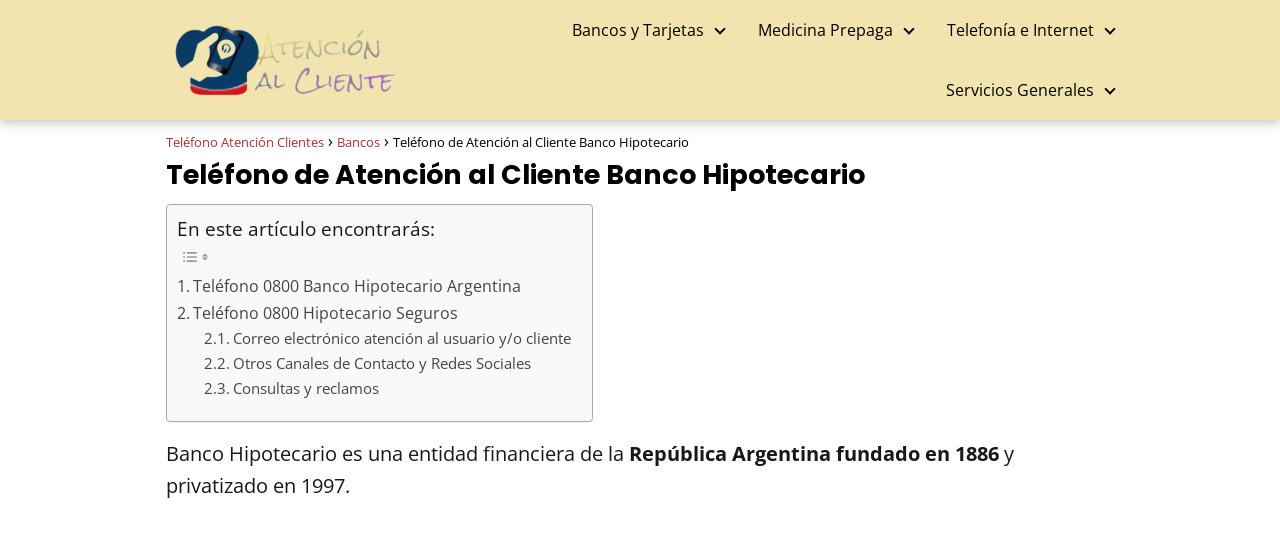

--- FILE ---
content_type: text/html; charset=UTF-8
request_url: https://telefonoatencioncliente.com.ar/banco-hipotecario/
body_size: 31632
content:
<!DOCTYPE html>

<html lang="es" >
	
<head><meta charset="UTF-8"><script>if(navigator.userAgent.match(/MSIE|Internet Explorer/i)||navigator.userAgent.match(/Trident\/7\..*?rv:11/i)){var href=document.location.href;if(!href.match(/[?&]nowprocket/)){if(href.indexOf("?")==-1){if(href.indexOf("#")==-1){document.location.href=href+"?nowprocket=1"}else{document.location.href=href.replace("#","?nowprocket=1#")}}else{if(href.indexOf("#")==-1){document.location.href=href+"&nowprocket=1"}else{document.location.href=href.replace("#","&nowprocket=1#")}}}}</script><script>class RocketLazyLoadScripts{constructor(){this.v="1.2.3",this.triggerEvents=["keydown","mousedown","mousemove","touchmove","touchstart","touchend","wheel"],this.userEventHandler=this._triggerListener.bind(this),this.touchStartHandler=this._onTouchStart.bind(this),this.touchMoveHandler=this._onTouchMove.bind(this),this.touchEndHandler=this._onTouchEnd.bind(this),this.clickHandler=this._onClick.bind(this),this.interceptedClicks=[],window.addEventListener("pageshow",t=>{this.persisted=t.persisted}),window.addEventListener("DOMContentLoaded",()=>{this._preconnect3rdParties()}),this.delayedScripts={normal:[],async:[],defer:[]},this.trash=[],this.allJQueries=[]}_addUserInteractionListener(t){if(document.hidden){t._triggerListener();return}this.triggerEvents.forEach(e=>window.addEventListener(e,t.userEventHandler,{passive:!0})),window.addEventListener("touchstart",t.touchStartHandler,{passive:!0}),window.addEventListener("mousedown",t.touchStartHandler),document.addEventListener("visibilitychange",t.userEventHandler)}_removeUserInteractionListener(){this.triggerEvents.forEach(t=>window.removeEventListener(t,this.userEventHandler,{passive:!0})),document.removeEventListener("visibilitychange",this.userEventHandler)}_onTouchStart(t){"HTML"!==t.target.tagName&&(window.addEventListener("touchend",this.touchEndHandler),window.addEventListener("mouseup",this.touchEndHandler),window.addEventListener("touchmove",this.touchMoveHandler,{passive:!0}),window.addEventListener("mousemove",this.touchMoveHandler),t.target.addEventListener("click",this.clickHandler),this._renameDOMAttribute(t.target,"onclick","rocket-onclick"),this._pendingClickStarted())}_onTouchMove(t){window.removeEventListener("touchend",this.touchEndHandler),window.removeEventListener("mouseup",this.touchEndHandler),window.removeEventListener("touchmove",this.touchMoveHandler,{passive:!0}),window.removeEventListener("mousemove",this.touchMoveHandler),t.target.removeEventListener("click",this.clickHandler),this._renameDOMAttribute(t.target,"rocket-onclick","onclick"),this._pendingClickFinished()}_onTouchEnd(t){window.removeEventListener("touchend",this.touchEndHandler),window.removeEventListener("mouseup",this.touchEndHandler),window.removeEventListener("touchmove",this.touchMoveHandler,{passive:!0}),window.removeEventListener("mousemove",this.touchMoveHandler)}_onClick(t){t.target.removeEventListener("click",this.clickHandler),this._renameDOMAttribute(t.target,"rocket-onclick","onclick"),this.interceptedClicks.push(t),t.preventDefault(),t.stopPropagation(),t.stopImmediatePropagation(),this._pendingClickFinished()}_replayClicks(){window.removeEventListener("touchstart",this.touchStartHandler,{passive:!0}),window.removeEventListener("mousedown",this.touchStartHandler),this.interceptedClicks.forEach(t=>{t.target.dispatchEvent(new MouseEvent("click",{view:t.view,bubbles:!0,cancelable:!0}))})}_waitForPendingClicks(){return new Promise(t=>{this._isClickPending?this._pendingClickFinished=t:t()})}_pendingClickStarted(){this._isClickPending=!0}_pendingClickFinished(){this._isClickPending=!1}_renameDOMAttribute(t,e,r){t.hasAttribute&&t.hasAttribute(e)&&(event.target.setAttribute(r,event.target.getAttribute(e)),event.target.removeAttribute(e))}_triggerListener(){this._removeUserInteractionListener(this),"loading"===document.readyState?document.addEventListener("DOMContentLoaded",this._loadEverythingNow.bind(this)):this._loadEverythingNow()}_preconnect3rdParties(){let t=[];document.querySelectorAll("script[type=rocketlazyloadscript]").forEach(e=>{if(e.hasAttribute("src")){let r=new URL(e.src).origin;r!==location.origin&&t.push({src:r,crossOrigin:e.crossOrigin||"module"===e.getAttribute("data-rocket-type")})}}),t=[...new Map(t.map(t=>[JSON.stringify(t),t])).values()],this._batchInjectResourceHints(t,"preconnect")}async _loadEverythingNow(){this.lastBreath=Date.now(),this._delayEventListeners(this),this._delayJQueryReady(this),this._handleDocumentWrite(),this._registerAllDelayedScripts(),this._preloadAllScripts(),await this._loadScriptsFromList(this.delayedScripts.normal),await this._loadScriptsFromList(this.delayedScripts.defer),await this._loadScriptsFromList(this.delayedScripts.async);try{await this._triggerDOMContentLoaded(),await this._triggerWindowLoad()}catch(t){console.error(t)}window.dispatchEvent(new Event("rocket-allScriptsLoaded")),this._waitForPendingClicks().then(()=>{this._replayClicks()}),this._emptyTrash()}_registerAllDelayedScripts(){document.querySelectorAll("script[type=rocketlazyloadscript]").forEach(t=>{t.hasAttribute("data-rocket-src")?t.hasAttribute("async")&&!1!==t.async?this.delayedScripts.async.push(t):t.hasAttribute("defer")&&!1!==t.defer||"module"===t.getAttribute("data-rocket-type")?this.delayedScripts.defer.push(t):this.delayedScripts.normal.push(t):this.delayedScripts.normal.push(t)})}async _transformScript(t){return new Promise((await this._littleBreath(),navigator.userAgent.indexOf("Firefox/")>0||""===navigator.vendor)?e=>{let r=document.createElement("script");[...t.attributes].forEach(t=>{let e=t.nodeName;"type"!==e&&("data-rocket-type"===e&&(e="type"),"data-rocket-src"===e&&(e="src"),r.setAttribute(e,t.nodeValue))}),t.text&&(r.text=t.text),r.hasAttribute("src")?(r.addEventListener("load",e),r.addEventListener("error",e)):(r.text=t.text,e());try{t.parentNode.replaceChild(r,t)}catch(i){e()}}:async e=>{function r(){t.setAttribute("data-rocket-status","failed"),e()}try{let i=t.getAttribute("data-rocket-type"),n=t.getAttribute("data-rocket-src");t.text,i?(t.type=i,t.removeAttribute("data-rocket-type")):t.removeAttribute("type"),t.addEventListener("load",function r(){t.setAttribute("data-rocket-status","executed"),e()}),t.addEventListener("error",r),n?(t.removeAttribute("data-rocket-src"),t.src=n):t.src="data:text/javascript;base64,"+window.btoa(unescape(encodeURIComponent(t.text)))}catch(s){r()}})}async _loadScriptsFromList(t){let e=t.shift();return e&&e.isConnected?(await this._transformScript(e),this._loadScriptsFromList(t)):Promise.resolve()}_preloadAllScripts(){this._batchInjectResourceHints([...this.delayedScripts.normal,...this.delayedScripts.defer,...this.delayedScripts.async],"preload")}_batchInjectResourceHints(t,e){var r=document.createDocumentFragment();t.forEach(t=>{let i=t.getAttribute&&t.getAttribute("data-rocket-src")||t.src;if(i){let n=document.createElement("link");n.href=i,n.rel=e,"preconnect"!==e&&(n.as="script"),t.getAttribute&&"module"===t.getAttribute("data-rocket-type")&&(n.crossOrigin=!0),t.crossOrigin&&(n.crossOrigin=t.crossOrigin),t.integrity&&(n.integrity=t.integrity),r.appendChild(n),this.trash.push(n)}}),document.head.appendChild(r)}_delayEventListeners(t){let e={};function r(t,r){!function t(r){!e[r]&&(e[r]={originalFunctions:{add:r.addEventListener,remove:r.removeEventListener},eventsToRewrite:[]},r.addEventListener=function(){arguments[0]=i(arguments[0]),e[r].originalFunctions.add.apply(r,arguments)},r.removeEventListener=function(){arguments[0]=i(arguments[0]),e[r].originalFunctions.remove.apply(r,arguments)});function i(t){return e[r].eventsToRewrite.indexOf(t)>=0?"rocket-"+t:t}}(t),e[t].eventsToRewrite.push(r)}function i(t,e){let r=t[e];Object.defineProperty(t,e,{get:()=>r||function(){},set(i){t["rocket"+e]=r=i}})}r(document,"DOMContentLoaded"),r(window,"DOMContentLoaded"),r(window,"load"),r(window,"pageshow"),r(document,"readystatechange"),i(document,"onreadystatechange"),i(window,"onload"),i(window,"onpageshow")}_delayJQueryReady(t){let e;function r(r){if(r&&r.fn&&!t.allJQueries.includes(r)){r.fn.ready=r.fn.init.prototype.ready=function(e){return t.domReadyFired?e.bind(document)(r):document.addEventListener("rocket-DOMContentLoaded",()=>e.bind(document)(r)),r([])};let i=r.fn.on;r.fn.on=r.fn.init.prototype.on=function(){if(this[0]===window){function t(t){return t.split(" ").map(t=>"load"===t||0===t.indexOf("load.")?"rocket-jquery-load":t).join(" ")}"string"==typeof arguments[0]||arguments[0]instanceof String?arguments[0]=t(arguments[0]):"object"==typeof arguments[0]&&Object.keys(arguments[0]).forEach(e=>{let r=arguments[0][e];delete arguments[0][e],arguments[0][t(e)]=r})}return i.apply(this,arguments),this},t.allJQueries.push(r)}e=r}r(window.jQuery),Object.defineProperty(window,"jQuery",{get:()=>e,set(t){r(t)}})}async _triggerDOMContentLoaded(){this.domReadyFired=!0,await this._littleBreath(),document.dispatchEvent(new Event("rocket-DOMContentLoaded")),await this._littleBreath(),window.dispatchEvent(new Event("rocket-DOMContentLoaded")),await this._littleBreath(),document.dispatchEvent(new Event("rocket-readystatechange")),await this._littleBreath(),document.rocketonreadystatechange&&document.rocketonreadystatechange()}async _triggerWindowLoad(){await this._littleBreath(),window.dispatchEvent(new Event("rocket-load")),await this._littleBreath(),window.rocketonload&&window.rocketonload(),await this._littleBreath(),this.allJQueries.forEach(t=>t(window).trigger("rocket-jquery-load")),await this._littleBreath();let t=new Event("rocket-pageshow");t.persisted=this.persisted,window.dispatchEvent(t),await this._littleBreath(),window.rocketonpageshow&&window.rocketonpageshow({persisted:this.persisted})}_handleDocumentWrite(){let t=new Map;document.write=document.writeln=function(e){let r=document.currentScript;r||console.error("WPRocket unable to document.write this: "+e);let i=document.createRange(),n=r.parentElement,s=t.get(r);void 0===s&&(s=r.nextSibling,t.set(r,s));let a=document.createDocumentFragment();i.setStart(a,0),a.appendChild(i.createContextualFragment(e)),n.insertBefore(a,s)}}async _littleBreath(){Date.now()-this.lastBreath>45&&(await this._requestAnimFrame(),this.lastBreath=Date.now())}async _requestAnimFrame(){return document.hidden?new Promise(t=>setTimeout(t)):new Promise(t=>requestAnimationFrame(t))}_emptyTrash(){this.trash.forEach(t=>t.remove())}static run(){let t=new RocketLazyLoadScripts;t._addUserInteractionListener(t)}}RocketLazyLoadScripts.run();</script>
	

<meta name="viewport" content="width=device-width, initial-scale=1.0, maximum-scale=2.0">
<meta name='robots' content='index, follow, max-image-preview:large, max-snippet:-1, max-video-preview:-1' />
	<style>img:is([sizes="auto" i], [sizes^="auto," i]) { contain-intrinsic-size: 3000px 1500px }</style>
	<link rel="dns-prefetch" href="https://www.googletagmanager.com">
<link rel="preconnect" href="https://www.googletagmanager.com" crossorigin>
<link rel="preconnect" href="https://pagead2.googlesyndication.com" crossorigin>
<link rel="preconnect" href="https://googleads.g.doubleclick.net" crossorigin>
<link rel="preconnect" href="https://tpc.googlesyndication.com" crossorigin>
<link rel="preconnect" href="https://stats.g.doubleclick.net" crossorigin>
<link rel="preconnect" href="https://cm.g.doubleclick.net" crossorigin>
<link rel="preload" href="https://securepubads.g.doubleclick.net/tag/js/gpt.js" as="script">

	<!-- This site is optimized with the Yoast SEO plugin v26.3 - https://yoast.com/wordpress/plugins/seo/ -->
	<title>Banco Hipotecario ▷【 Telefono 0800 】 ▷ Actual 2025</title>
	<meta name="description" content="Telefono Atencion al Cliente Banco Hipotecario Argentina. Te informamos todos los datos de contacto con el Banco Hipotecario." />
	<link rel="canonical" href="https://telefonoatencioncliente.com.ar/banco-hipotecario/" />
	<meta property="og:locale" content="es_ES" />
	<meta property="og:type" content="article" />
	<meta property="og:title" content="Banco Hipotecario ▷【 Telefono 0800 】 ▷ Actual 2025" />
	<meta property="og:description" content="Telefono Atencion al Cliente Banco Hipotecario Argentina. Te informamos todos los datos de contacto con el Banco Hipotecario." />
	<meta property="og:url" content="https://telefonoatencioncliente.com.ar/banco-hipotecario/" />
	<meta property="og:site_name" content="Teléfono Atención Clientes" />
	<meta property="article:published_time" content="2024-08-21T01:18:58+00:00" />
	<meta property="article:modified_time" content="2024-08-21T23:12:22+00:00" />
	<meta property="og:image" content="https://telefonoatencioncliente.com.ar/wp-content/uploads/2020/01/banco-hipotecario-telefono-atencion-al-cliente.jpg" />
	<meta property="og:image:width" content="869" />
	<meta property="og:image:height" content="572" />
	<meta property="og:image:type" content="image/jpeg" />
	<meta name="author" content="AtenciónCliente" />
	<meta name="twitter:card" content="summary_large_image" />
	<meta name="twitter:label1" content="Escrito por" />
	<meta name="twitter:data1" content="AtenciónCliente" />
	<meta name="twitter:label2" content="Tiempo de lectura" />
	<meta name="twitter:data2" content="2 minutos" />
	<script type="application/ld+json" class="yoast-schema-graph">{"@context":"https://schema.org","@graph":[{"@type":"Article","@id":"https://telefonoatencioncliente.com.ar/banco-hipotecario/#article","isPartOf":{"@id":"https://telefonoatencioncliente.com.ar/banco-hipotecario/"},"author":{"name":"AtenciónCliente","@id":"https://telefonoatencioncliente.com.ar/#/schema/person/7e590b1ac38329c27b45c2e53066823a"},"headline":"Teléfono de Atención al Cliente Banco Hipotecario","datePublished":"2024-08-21T01:18:58+00:00","dateModified":"2024-08-21T23:12:22+00:00","mainEntityOfPage":{"@id":"https://telefonoatencioncliente.com.ar/banco-hipotecario/"},"wordCount":363,"commentCount":0,"publisher":{"@id":"https://telefonoatencioncliente.com.ar/#organization"},"image":{"@id":"https://telefonoatencioncliente.com.ar/banco-hipotecario/#primaryimage"},"thumbnailUrl":"https://telefonoatencioncliente.com.ar/wp-content/uploads/2020/01/banco-hipotecario-telefono-atencion-al-cliente.jpg","keywords":["Banco Hipotecario"],"articleSection":["Bancos"],"inLanguage":"es","potentialAction":[{"@type":"CommentAction","name":"Comment","target":["https://telefonoatencioncliente.com.ar/banco-hipotecario/#respond"]}]},{"@type":"WebPage","@id":"https://telefonoatencioncliente.com.ar/banco-hipotecario/","url":"https://telefonoatencioncliente.com.ar/banco-hipotecario/","name":"Banco Hipotecario ▷【 Telefono 0800 】 ▷ Actual 2025","isPartOf":{"@id":"https://telefonoatencioncliente.com.ar/#website"},"primaryImageOfPage":{"@id":"https://telefonoatencioncliente.com.ar/banco-hipotecario/#primaryimage"},"image":{"@id":"https://telefonoatencioncliente.com.ar/banco-hipotecario/#primaryimage"},"thumbnailUrl":"https://telefonoatencioncliente.com.ar/wp-content/uploads/2020/01/banco-hipotecario-telefono-atencion-al-cliente.jpg","datePublished":"2024-08-21T01:18:58+00:00","dateModified":"2024-08-21T23:12:22+00:00","description":"Telefono Atencion al Cliente Banco Hipotecario Argentina. Te informamos todos los datos de contacto con el Banco Hipotecario.","inLanguage":"es","potentialAction":[{"@type":"ReadAction","target":["https://telefonoatencioncliente.com.ar/banco-hipotecario/"]}]},{"@type":"ImageObject","inLanguage":"es","@id":"https://telefonoatencioncliente.com.ar/banco-hipotecario/#primaryimage","url":"https://telefonoatencioncliente.com.ar/wp-content/uploads/2020/01/banco-hipotecario-telefono-atencion-al-cliente.jpg","contentUrl":"https://telefonoatencioncliente.com.ar/wp-content/uploads/2020/01/banco-hipotecario-telefono-atencion-al-cliente.jpg","width":869,"height":572,"caption":"banco hipotecario telefono atencion al cliente"},{"@type":"WebSite","@id":"https://telefonoatencioncliente.com.ar/#website","url":"https://telefonoatencioncliente.com.ar/","name":"Teléfono Atención Clientes","description":"Web de información de teléfonos de atención al usuario","publisher":{"@id":"https://telefonoatencioncliente.com.ar/#organization"},"potentialAction":[{"@type":"SearchAction","target":{"@type":"EntryPoint","urlTemplate":"https://telefonoatencioncliente.com.ar/?s={search_term_string}"},"query-input":{"@type":"PropertyValueSpecification","valueRequired":true,"valueName":"search_term_string"}}],"inLanguage":"es"},{"@type":"Organization","@id":"https://telefonoatencioncliente.com.ar/#organization","name":"Telefonos Atencion al Cliente","url":"https://telefonoatencioncliente.com.ar/","logo":{"@type":"ImageObject","inLanguage":"es","@id":"https://telefonoatencioncliente.com.ar/#/schema/logo/image/","url":"https://telefonoatencioncliente.com.ar/wp-content/uploads/2023/06/logo-telefono-removebg-preview.png","contentUrl":"https://telefonoatencioncliente.com.ar/wp-content/uploads/2023/06/logo-telefono-removebg-preview.png","width":819,"height":304,"caption":"Telefonos Atencion al Cliente"},"image":{"@id":"https://telefonoatencioncliente.com.ar/#/schema/logo/image/"}},{"@type":"Person","@id":"https://telefonoatencioncliente.com.ar/#/schema/person/7e590b1ac38329c27b45c2e53066823a","name":"AtenciónCliente","image":{"@type":"ImageObject","inLanguage":"es","@id":"https://telefonoatencioncliente.com.ar/#/schema/person/image/","url":"https://secure.gravatar.com/avatar/fc17a82109e64d2aac7ae0426a36a6cae4bd35374f52d7cf6058f77082137d2b?s=96&d=mm&r=g","contentUrl":"https://secure.gravatar.com/avatar/fc17a82109e64d2aac7ae0426a36a6cae4bd35374f52d7cf6058f77082137d2b?s=96&d=mm&r=g","caption":"AtenciónCliente"}}]}</script>
	<!-- / Yoast SEO plugin. -->


<link rel='dns-prefetch' href='//www.googletagmanager.com' />
<link rel='dns-prefetch' href='//pagead2.googlesyndication.com' />
<link rel='preconnect' href='//www.google-analytics.com' />

<link data-minify="1" rel='stylesheet' id='pt-cv-public-style-css' href='https://telefonoatencioncliente.com.ar/wp-content/cache/min/1/wp-content/plugins/content-views-query-and-display-post-page/public/assets/css/cv.css?ver=1762483849' type='text/css' media='all' />
<link rel='stylesheet' id='pt-cv-public-pro-style-css' href='https://telefonoatencioncliente.com.ar/wp-content/plugins/pt-content-views-pro/public/assets/css/cvpro.min.css?ver=5.10' type='text/css' media='all' />
<link rel='stylesheet' id='wp-block-library-css' href='https://telefonoatencioncliente.com.ar/wp-includes/css/dist/block-library/style.min.css?ver=6.8.3' type='text/css' media='all' />
<style id='classic-theme-styles-inline-css' type='text/css'>
/*! This file is auto-generated */
.wp-block-button__link{color:#fff;background-color:#32373c;border-radius:9999px;box-shadow:none;text-decoration:none;padding:calc(.667em + 2px) calc(1.333em + 2px);font-size:1.125em}.wp-block-file__button{background:#32373c;color:#fff;text-decoration:none}
</style>
<style id='global-styles-inline-css' type='text/css'>
:root{--wp--preset--aspect-ratio--square: 1;--wp--preset--aspect-ratio--4-3: 4/3;--wp--preset--aspect-ratio--3-4: 3/4;--wp--preset--aspect-ratio--3-2: 3/2;--wp--preset--aspect-ratio--2-3: 2/3;--wp--preset--aspect-ratio--16-9: 16/9;--wp--preset--aspect-ratio--9-16: 9/16;--wp--preset--color--black: #000000;--wp--preset--color--cyan-bluish-gray: #abb8c3;--wp--preset--color--white: #ffffff;--wp--preset--color--pale-pink: #f78da7;--wp--preset--color--vivid-red: #cf2e2e;--wp--preset--color--luminous-vivid-orange: #ff6900;--wp--preset--color--luminous-vivid-amber: #fcb900;--wp--preset--color--light-green-cyan: #7bdcb5;--wp--preset--color--vivid-green-cyan: #00d084;--wp--preset--color--pale-cyan-blue: #8ed1fc;--wp--preset--color--vivid-cyan-blue: #0693e3;--wp--preset--color--vivid-purple: #9b51e0;--wp--preset--gradient--vivid-cyan-blue-to-vivid-purple: linear-gradient(135deg,rgba(6,147,227,1) 0%,rgb(155,81,224) 100%);--wp--preset--gradient--light-green-cyan-to-vivid-green-cyan: linear-gradient(135deg,rgb(122,220,180) 0%,rgb(0,208,130) 100%);--wp--preset--gradient--luminous-vivid-amber-to-luminous-vivid-orange: linear-gradient(135deg,rgba(252,185,0,1) 0%,rgba(255,105,0,1) 100%);--wp--preset--gradient--luminous-vivid-orange-to-vivid-red: linear-gradient(135deg,rgba(255,105,0,1) 0%,rgb(207,46,46) 100%);--wp--preset--gradient--very-light-gray-to-cyan-bluish-gray: linear-gradient(135deg,rgb(238,238,238) 0%,rgb(169,184,195) 100%);--wp--preset--gradient--cool-to-warm-spectrum: linear-gradient(135deg,rgb(74,234,220) 0%,rgb(151,120,209) 20%,rgb(207,42,186) 40%,rgb(238,44,130) 60%,rgb(251,105,98) 80%,rgb(254,248,76) 100%);--wp--preset--gradient--blush-light-purple: linear-gradient(135deg,rgb(255,206,236) 0%,rgb(152,150,240) 100%);--wp--preset--gradient--blush-bordeaux: linear-gradient(135deg,rgb(254,205,165) 0%,rgb(254,45,45) 50%,rgb(107,0,62) 100%);--wp--preset--gradient--luminous-dusk: linear-gradient(135deg,rgb(255,203,112) 0%,rgb(199,81,192) 50%,rgb(65,88,208) 100%);--wp--preset--gradient--pale-ocean: linear-gradient(135deg,rgb(255,245,203) 0%,rgb(182,227,212) 50%,rgb(51,167,181) 100%);--wp--preset--gradient--electric-grass: linear-gradient(135deg,rgb(202,248,128) 0%,rgb(113,206,126) 100%);--wp--preset--gradient--midnight: linear-gradient(135deg,rgb(2,3,129) 0%,rgb(40,116,252) 100%);--wp--preset--font-size--small: 13px;--wp--preset--font-size--medium: 20px;--wp--preset--font-size--large: 36px;--wp--preset--font-size--x-large: 42px;--wp--preset--spacing--20: 0.44rem;--wp--preset--spacing--30: 0.67rem;--wp--preset--spacing--40: 1rem;--wp--preset--spacing--50: 1.5rem;--wp--preset--spacing--60: 2.25rem;--wp--preset--spacing--70: 3.38rem;--wp--preset--spacing--80: 5.06rem;--wp--preset--shadow--natural: 6px 6px 9px rgba(0, 0, 0, 0.2);--wp--preset--shadow--deep: 12px 12px 50px rgba(0, 0, 0, 0.4);--wp--preset--shadow--sharp: 6px 6px 0px rgba(0, 0, 0, 0.2);--wp--preset--shadow--outlined: 6px 6px 0px -3px rgba(255, 255, 255, 1), 6px 6px rgba(0, 0, 0, 1);--wp--preset--shadow--crisp: 6px 6px 0px rgba(0, 0, 0, 1);}:where(.is-layout-flex){gap: 0.5em;}:where(.is-layout-grid){gap: 0.5em;}body .is-layout-flex{display: flex;}.is-layout-flex{flex-wrap: wrap;align-items: center;}.is-layout-flex > :is(*, div){margin: 0;}body .is-layout-grid{display: grid;}.is-layout-grid > :is(*, div){margin: 0;}:where(.wp-block-columns.is-layout-flex){gap: 2em;}:where(.wp-block-columns.is-layout-grid){gap: 2em;}:where(.wp-block-post-template.is-layout-flex){gap: 1.25em;}:where(.wp-block-post-template.is-layout-grid){gap: 1.25em;}.has-black-color{color: var(--wp--preset--color--black) !important;}.has-cyan-bluish-gray-color{color: var(--wp--preset--color--cyan-bluish-gray) !important;}.has-white-color{color: var(--wp--preset--color--white) !important;}.has-pale-pink-color{color: var(--wp--preset--color--pale-pink) !important;}.has-vivid-red-color{color: var(--wp--preset--color--vivid-red) !important;}.has-luminous-vivid-orange-color{color: var(--wp--preset--color--luminous-vivid-orange) !important;}.has-luminous-vivid-amber-color{color: var(--wp--preset--color--luminous-vivid-amber) !important;}.has-light-green-cyan-color{color: var(--wp--preset--color--light-green-cyan) !important;}.has-vivid-green-cyan-color{color: var(--wp--preset--color--vivid-green-cyan) !important;}.has-pale-cyan-blue-color{color: var(--wp--preset--color--pale-cyan-blue) !important;}.has-vivid-cyan-blue-color{color: var(--wp--preset--color--vivid-cyan-blue) !important;}.has-vivid-purple-color{color: var(--wp--preset--color--vivid-purple) !important;}.has-black-background-color{background-color: var(--wp--preset--color--black) !important;}.has-cyan-bluish-gray-background-color{background-color: var(--wp--preset--color--cyan-bluish-gray) !important;}.has-white-background-color{background-color: var(--wp--preset--color--white) !important;}.has-pale-pink-background-color{background-color: var(--wp--preset--color--pale-pink) !important;}.has-vivid-red-background-color{background-color: var(--wp--preset--color--vivid-red) !important;}.has-luminous-vivid-orange-background-color{background-color: var(--wp--preset--color--luminous-vivid-orange) !important;}.has-luminous-vivid-amber-background-color{background-color: var(--wp--preset--color--luminous-vivid-amber) !important;}.has-light-green-cyan-background-color{background-color: var(--wp--preset--color--light-green-cyan) !important;}.has-vivid-green-cyan-background-color{background-color: var(--wp--preset--color--vivid-green-cyan) !important;}.has-pale-cyan-blue-background-color{background-color: var(--wp--preset--color--pale-cyan-blue) !important;}.has-vivid-cyan-blue-background-color{background-color: var(--wp--preset--color--vivid-cyan-blue) !important;}.has-vivid-purple-background-color{background-color: var(--wp--preset--color--vivid-purple) !important;}.has-black-border-color{border-color: var(--wp--preset--color--black) !important;}.has-cyan-bluish-gray-border-color{border-color: var(--wp--preset--color--cyan-bluish-gray) !important;}.has-white-border-color{border-color: var(--wp--preset--color--white) !important;}.has-pale-pink-border-color{border-color: var(--wp--preset--color--pale-pink) !important;}.has-vivid-red-border-color{border-color: var(--wp--preset--color--vivid-red) !important;}.has-luminous-vivid-orange-border-color{border-color: var(--wp--preset--color--luminous-vivid-orange) !important;}.has-luminous-vivid-amber-border-color{border-color: var(--wp--preset--color--luminous-vivid-amber) !important;}.has-light-green-cyan-border-color{border-color: var(--wp--preset--color--light-green-cyan) !important;}.has-vivid-green-cyan-border-color{border-color: var(--wp--preset--color--vivid-green-cyan) !important;}.has-pale-cyan-blue-border-color{border-color: var(--wp--preset--color--pale-cyan-blue) !important;}.has-vivid-cyan-blue-border-color{border-color: var(--wp--preset--color--vivid-cyan-blue) !important;}.has-vivid-purple-border-color{border-color: var(--wp--preset--color--vivid-purple) !important;}.has-vivid-cyan-blue-to-vivid-purple-gradient-background{background: var(--wp--preset--gradient--vivid-cyan-blue-to-vivid-purple) !important;}.has-light-green-cyan-to-vivid-green-cyan-gradient-background{background: var(--wp--preset--gradient--light-green-cyan-to-vivid-green-cyan) !important;}.has-luminous-vivid-amber-to-luminous-vivid-orange-gradient-background{background: var(--wp--preset--gradient--luminous-vivid-amber-to-luminous-vivid-orange) !important;}.has-luminous-vivid-orange-to-vivid-red-gradient-background{background: var(--wp--preset--gradient--luminous-vivid-orange-to-vivid-red) !important;}.has-very-light-gray-to-cyan-bluish-gray-gradient-background{background: var(--wp--preset--gradient--very-light-gray-to-cyan-bluish-gray) !important;}.has-cool-to-warm-spectrum-gradient-background{background: var(--wp--preset--gradient--cool-to-warm-spectrum) !important;}.has-blush-light-purple-gradient-background{background: var(--wp--preset--gradient--blush-light-purple) !important;}.has-blush-bordeaux-gradient-background{background: var(--wp--preset--gradient--blush-bordeaux) !important;}.has-luminous-dusk-gradient-background{background: var(--wp--preset--gradient--luminous-dusk) !important;}.has-pale-ocean-gradient-background{background: var(--wp--preset--gradient--pale-ocean) !important;}.has-electric-grass-gradient-background{background: var(--wp--preset--gradient--electric-grass) !important;}.has-midnight-gradient-background{background: var(--wp--preset--gradient--midnight) !important;}.has-small-font-size{font-size: var(--wp--preset--font-size--small) !important;}.has-medium-font-size{font-size: var(--wp--preset--font-size--medium) !important;}.has-large-font-size{font-size: var(--wp--preset--font-size--large) !important;}.has-x-large-font-size{font-size: var(--wp--preset--font-size--x-large) !important;}
:where(.wp-block-post-template.is-layout-flex){gap: 1.25em;}:where(.wp-block-post-template.is-layout-grid){gap: 1.25em;}
:where(.wp-block-columns.is-layout-flex){gap: 2em;}:where(.wp-block-columns.is-layout-grid){gap: 2em;}
:root :where(.wp-block-pullquote){font-size: 1.5em;line-height: 1.6;}
</style>
<link data-minify="1" rel='stylesheet' id='contact-form-7-css' href='https://telefonoatencioncliente.com.ar/wp-content/cache/min/1/wp-content/plugins/contact-form-7/includes/css/styles.css?ver=1762483849' type='text/css' media='all' />
<link data-minify="1" rel='stylesheet' id='ilrc_style-css' href='https://telefonoatencioncliente.com.ar/wp-content/cache/min/1/wp-content/plugins/internal-linking-of-related-contents/assets/css/style.css?ver=1762483849' type='text/css' media='all' />
<style id='ilrc_style-inline-css' type='text/css'>

				.internal-linking-related-contents:before { margin-top:15px}
				.internal-linking-related-contents:after { margin-bottom:15px}
				.internal-linking-related-contents .template-1,
				.internal-linking-related-contents .template-2,
				.internal-linking-related-contents .template-3,
				.internal-linking-related-contents a.template-11,
				.internal-linking-related-contents a.template-12 { background-color:#1e73be!important}
				.internal-linking-related-contents .template-1:hover,
				.internal-linking-related-contents .template-1:active,
				.internal-linking-related-contents .template-1:focus,
				.internal-linking-related-contents .template-2 span.cta,
				.internal-linking-related-contents .template-2:hover,
				.internal-linking-related-contents .template-2:active,
				.internal-linking-related-contents .template-2:focus,
				.internal-linking-related-contents .template-3:hover,
				.internal-linking-related-contents .template-3:active,
				.internal-linking-related-contents .template-3:focus,
				.internal-linking-related-contents .template-3 .postTitle,
				.internal-linking-related-contents a.template-11:hover,
				.internal-linking-related-contents a.template-11:active,
				.internal-linking-related-contents a.template-11:focus,
				.internal-linking-related-contents a.template-12:hover,
				.internal-linking-related-contents a.template-12:active,
				.internal-linking-related-contents a.template-12:focus { background-color:#1e73be!important}
				.internal-linking-related-contents .template-1 span,
				.internal-linking-related-contents .template-2 span.postTitle,
				.internal-linking-related-contents .template-3 span.cta,
				.internal-linking-related-contents a.template-11 ,
				.internal-linking-related-contents a.template-12 ,
				.internal-linking-related-contents a.template-13 { color:#ffffff}
				.internal-linking-related-contents .template-2 span.cta,
				.internal-linking-related-contents .template-3 span.postTitle { color:#ffffff}
</style>
<link data-minify="1" rel='stylesheet' id='stcr-font-awesome-css' href='https://telefonoatencioncliente.com.ar/wp-content/cache/min/1/wp-content/plugins/subscribe-to-comments-reloaded/includes/css/font-awesome.min.css?ver=1762483849' type='text/css' media='all' />
<link data-minify="1" rel='stylesheet' id='stcr-style-css' href='https://telefonoatencioncliente.com.ar/wp-content/cache/min/1/wp-content/plugins/subscribe-to-comments-reloaded/includes/css/stcr-style.css?ver=1762483849' type='text/css' media='all' />
<link rel='stylesheet' id='ez-toc-css' href='https://telefonoatencioncliente.com.ar/wp-content/plugins/easy-table-of-contents/assets/css/screen.min.css?ver=2.0.76' type='text/css' media='all' />
<style id='ez-toc-inline-css' type='text/css'>
div#ez-toc-container .ez-toc-title {font-size: 120%;}div#ez-toc-container .ez-toc-title {font-weight: 500;}div#ez-toc-container ul li , div#ez-toc-container ul li a {font-size: 95%;}div#ez-toc-container ul li , div#ez-toc-container ul li a {font-weight: 500;}div#ez-toc-container nav ul ul li {font-size: 90%;}
.ez-toc-container-direction {direction: ltr;}.ez-toc-counter ul{counter-reset: item ;}.ez-toc-counter nav ul li a::before {content: counters(item, '.', decimal) '. ';display: inline-block;counter-increment: item;flex-grow: 0;flex-shrink: 0;margin-right: .2em; float: left; }.ez-toc-widget-direction {direction: ltr;}.ez-toc-widget-container ul{counter-reset: item ;}.ez-toc-widget-container nav ul li a::before {content: counters(item, '.', decimal) '. ';display: inline-block;counter-increment: item;flex-grow: 0;flex-shrink: 0;margin-right: .2em; float: left; }
</style>
<link rel='stylesheet' id='asap-style-css' href='https://telefonoatencioncliente.com.ar/wp-content/themes/asap/assets/css/main.min.css?ver=03140425' type='text/css' media='all' />
<style id='asap-style-inline-css' type='text/css'>
body {font-family: 'Open Sans', sans-serif !important;background: #ffffff;font-weight: 400 !important;}h1,h2,h3,h4,h5,h6 {font-family: 'Poppins', sans-serif !important;font-weight: 700;line-height: 1.3;}h1 {color:#000000}h2,h5,h6{color:#181818}h3{color:#181818}h4{color:#181818}.home-categories .article-loop:hover h3,.home-categories .article-loop:hover p {color:#181818 !important;}.grid-container .grid-item h2 {font-family: 'Poppins', sans-serif !important;font-weight: 700;font-size: 25px !important;line-height: 1.3;}.design-3 .grid-container .grid-item h2,.design-3 .grid-container .grid-item h2 {font-size: 25px !important;}.home-categories h2 {font-family: 'Poppins', sans-serif !important;font-weight: 700;font-size: calc(25px - 4px) !important;line-height: 1.3;}.home-categories .featured-post h3 {font-family: 'Poppins', sans-serif !important;font-weight: 700 !important;font-size: 25px !important;line-height: 1.3;}.home-categories .article-loop h3,.home-categories .regular-post h3 {font-family: 'Poppins', sans-serif !important;font-weight: 300 !important;}.home-categories .regular-post h3 {font-size: calc(18px - 1px) !important;}.home-categories .article-loop h3,.design-3 .home-categories .regular-post h3 {font-size: 18px !important;}.article-loop p,.article-loop h2,.article-loop h3,.article-loop h4,.article-loop span.entry-title, .related-posts p,.last-post-sidebar p,.woocommerce-loop-product__title {font-family: 'Open Sans', sans-serif !important;font-size: 18px !important;font-weight: 700 !important;}.article-loop-featured p,.article-loop-featured h2,.article-loop-featured h3 {font-family: 'Open Sans', sans-serif !important;font-size: 18px !important;font-weight: bold !important;}.article-loop .show-extract p,.article-loop .show-extract span {font-family: 'Open Sans', sans-serif !important;font-weight: 400 !important;}.home-categories .content-area .show-extract p {font-size: calc(18px - 2px) !important;}a {color: #aa3333;}.the-content .post-index span,.des-category .post-index span {font-size:18px;}.the-content .post-index li,.the-content .post-index a,.des-category .post-index li,.des-category .post-index a,.comment-respond > p > span > a,.asap-pros-cons-title span,.asap-pros-cons ul li span,.woocommerce #reviews #comments ol.commentlist li .comment-text p,.woocommerce #review_form #respond p,.woocommerce .comment-reply-title,.woocommerce form .form-row label, .woocommerce-page form .form-row label {font-size: calc(18px - 2px);}.content-tags a,.tagcloud a {border:1px solid #aa3333;}.content-tags a:hover,.tagcloud a:hover {color: #aa333399;}p,.the-content ul li,.the-content ol li,.content-wc ul li.content-wc ol li {color: #181818;font-size: 18px;line-height: 1.6;}.comment-author cite,.primary-sidebar ul li a,.woocommerce ul.products li.product .price,span.asap-author,.content-cluster .show-extract span,.home-categories h2 a {color: #181818;}.comment-body p,#commentform input,#commentform textarea{font-size: calc(18px - 2px);}.social-title,.primary-sidebar ul li a {font-size: calc(18px - 3px);}.breadcrumb a,.breadcrumb span,.woocommerce .woocommerce-breadcrumb {font-size: calc(18px - 5px);}.content-footer p,.content-footer li,.content-footer .widget-bottom-area,.search-header input:not([type=submit]):not([type=radio]):not([type=checkbox]):not([type=file]) {font-size: calc(18px - 4px) !important;}.search-header input:not([type=submit]):not([type=radio]):not([type=checkbox]):not([type=file]) {border:1px solid #00000026 !important;}h1 {font-size: 27px;}.archive .content-loop h1 {font-size: calc(27px - 2px);}.asap-hero h1 {font-size: 32px;}h2 {font-size: 25px;}h3 {font-size: 23px;}h4 {font-size: 21px;}.site-header,#cookiesbox {background: #f2e4ae;}.site-header-wc a span.count-number {border:1px solid #000000;}.content-footer {background: #f1c40f;}.comment-respond > p,.area-comentarios ol > p,.error404 .content-loop p + p,.search .content-loop .search-home + p {border-bottom:1px solid #2471a3}.home-categories h2:after {background: #2471a3}.pagination a,.nav-links a,.woocommerce #respond input#submit,.woocommerce a.button, .woocommerce button.button,.woocommerce input.button,.woocommerce #respond input#submit.alt,.woocommerce a.button.alt,.woocommerce button.button.alt,.woocommerce input.button.alt,.wpcf7-form input.wpcf7-submit,.woocommerce-pagination .page-numbers a,.woocommerce-pagination .page-numbers span {background: #2471a3;color: #FFFFFF !important;}.woocommerce div.product .woocommerce-tabs ul.tabs li.active {border-bottom: 2px solid #2471a3;}.pagination a:hover,.nav-links a:hover,.woocommerce-pagination .page-numbers a:hover,.woocommerce-pagination .page-numbers span:hover {background: #2471a3B3;}.woocommerce-pagination .page-numbers .current {background: #ffffff;color: #181818 !important;}.article-loop a span.entry-title{color:#181818 !important;}.article-loop a:hover p,.article-loop a:hover h2,.article-loop a:hover h3,.article-loop a:hover span.entry-title,.home-categories-h2 h2 a:hover {color: #aa3333 !important;}.article-loop.custom-links a:hover span.entry-title,.asap-loop-horizontal .article-loop a:hover span.entry-title {color: #181818 !important;}#commentform input,#commentform textarea {border: 2px solid #2471a3;font-weight: 400 !important;}.content-loop,.content-loop-design {max-width: 980px;}.site-header-content,.site-header-content-top {max-width: 980px;}.content-footer {max-width: calc(980px - 32px); }.content-footer-social {background: #f1c40f1A;}.content-single {max-width: 980px;}.content-page {max-width: 980px;}.content-wc {max-width: 980px;}.reply a,.go-top {background: #2471a3;color: #FFFFFF;}.reply a {border: 2px solid #2471a3;}#commentform input[type=submit] {background: #2471a3;color: #FFFFFF;}.site-header a,header,header label,.site-name h1 {color: #000000;}.content-footer a,.content-footer p,.content-footer .widget-area,.content-footer .widget-content-footer-bottom {color: #ff2626;}header .line {background: #000000;}.site-logo img {max-width: 250px;width:100%;}.content-footer .logo-footer img {max-width: 160px;}.search-header {margin-left: 0px;}.primary-sidebar {width:300px;}p.sidebar-title {font-size:calc(18px + 1px);}.comment-respond > p,.area-comentarios ol > p,.asap-subtitle,.asap-subtitle p {font-size:calc(18px + 2px);}.popular-post-sidebar ol a {color:#181818;font-size:calc(18px - 2px);}.popular-post-sidebar ol li:before,.primary-sidebar div ul li:before {border-color: #2471a3;}.search-form input[type=submit] {background:#f2e4ae;}.search-form {border:2px solid #2471a3;}.sidebar-title:after {background:#2471a3;}.single-nav .nav-prev a:before, .single-nav .nav-next a:before {border-color:#2471a3;}.single-nav a {color:#181818;font-size:calc(18px - 3px);}.the-content .post-index {border-top:2px solid #2471a3;}.the-content .post-index #show-table {color:#aa3333;font-size: calc(18px - 3px);font-weight: 400;}.the-content .post-index .btn-show {font-size: calc(18px - 3px) !important;}.search-header form {width:200px;}.site-header .site-header-wc svg {stroke:#000000;}.item-featured {color:#FFFFFF;background:#e88330;}.item-new {color:#FFFFFF;background:#e83030;}.asap-style1.asap-popular ol li:before {border:1px solid #181818;}.asap-style2.asap-popular ol li:before {border:2px solid #2471a3;}.category-filters a.checked .checkbox {background-color: #2471a3; border-color: #2471a3;background-image: url('data:image/svg+xml;charset=UTF-8,<svg viewBox="0 0 16 16" fill="%23FFFFFF" xmlns="http://www.w3.org/2000/svg"><path d="M5.5 11.793l-3.646-3.647.708-.707L5.5 10.379l6.646-6.647.708.707-7.354 7.354z"/></svg>');}.category-filters a:hover .checkbox {border-color: #2471a3;}.design-2 .content-area.latest-post-container,.design-3 .regular-posts {grid-template-columns: repeat(3, 1fr);}.checkbox .check-table svg {stroke:#2471a3;}.content-area .article-loop-featured:nth-child(4),.content-cluster .article-loop-featured:nth-child(4){margin-bottom:3rem;}.article-content,#commentform input, #commentform textarea,.reply a,.woocommerce #respond input#submit, .woocommerce #respond input#submit.alt,.woocommerce-address-fields__field-wrapper input,.woocommerce-EditAccountForm input,.wpcf7-form input,.wpcf7-form textarea,.wpcf7-form input.wpcf7-submit,.grid-container .grid-item,.design-1 .featured-post-img,.design-1 .regular-post-img,.design-1 .lastest-post-img,.design-2 .featured-post-img,.design-2 .regular-post-img,.design-2 .lastest-post-img,.design-2 .grid-item,.design-2 .grid-item .grid-image-container,.design-2 .regular-post,.home.design-2.asap-box-design .article-loop,.design-3 .featured-post-img,.design-3 .regular-post-img,.design-3 .lastest-post-img {border-radius: 10px !important;}.pagination a, .pagination span, .nav-links a {border-radius:50%;min-width:2.5rem;}.reply a {padding:6px 8px !important;}.asap-icon,.asap-icon-single {border-radius:50%;}.asap-icon{margin-right:1px;padding:.6rem !important;}.content-footer-social {border-top-left-radius:10px;border-top-right-radius:10px;}.item-featured,.item-new,.average-rating-loop {border-radius:2px;}.content-item-category > span {border-top-left-radius: 3px;border-top-right-radius: 3px;}.woocommerce span.onsale,.woocommerce a.button,.woocommerce button.button, .woocommerce input.button, .woocommerce a.button.alt, .woocommerce button.button.alt, .woocommerce input.button.alt,.product-gallery-summary .quantity input,#add_payment_method table.cart input,.woocommerce-cart table.cart input, .woocommerce-checkout table.cart input,.woocommerce div.product form.cart .variations select {border-radius:2rem !important;}.search-home input {border-radius:2rem !important;padding: 0.875rem 1.25rem !important;}.search-home button.s-btn {margin-right:1.25rem !important;}#cookiesbox p,#cookiesbox a {color: #000000;}#cookiesbox button {background: #000000;color:#f2e4ae;}@media (max-width: 1050px) and (min-width:481px) {.article-loop-featured .article-image-featured {border-radius: 10px !important;}}@media (min-width:1050px) { #autocomplete-results {border-radius:3px;}ul.sub-menu,ul.sub-menu li {border-radius:10px;}.search-header input {border-radius:2rem !important;padding: 0 3 0 .85rem !important;}.search-header button.s-btn {width:2.65rem !important;}.site-header .asap-icon svg { stroke: #000000 !important;}.article-loop-featured:first-child .article-image-featured {border-top-left-radius:10px !important;}.article-loop-featured:nth-child(3) .article-image-featured {border-bottom-left-radius:10px !important;}.article-loop-featured:nth-child(2) .article-image-featured {border-top-right-radius:10px !important;}.article-loop-featured:nth-child(4) .article-image-featured {border-bottom-right-radius:10px !important;}.primary-sidebar .article-image-featured {border-radius:10px !important;}}@media (min-width:1050px) {.content-footer {border-top-left-radius:10px;border-top-right-radius:10px;}}.article-loop .article-image,.article-loop a p,.article-loop img,.article-image-featured,input,textarea,a { transition:all .2s; }.article-loop:hover .article-image,.article-loop:hover img{transform:scale(1.05) }@media(max-width:1050px) {.the-content .post-index {position:sticky;margin-top: 0 !important;box-shadow: 0 10px 30px rgba(0, 0, 0, 0.15);z-index:9;}.asap-box-design .the-content .post-index.width100vw {box-shadow: 0 10px 30px rgba(0, 0, 0, 0.15) !important;}.the-content .post-index li{margin-left:2px !important;}#index-table{display:none;}.check-table svg {transform: rotateX(180deg);}.asap-content-box {overflow:visible !important;}.asap-box-design .post-thumbnail {margin:1rem 0 !important;border-top-right-radius: 0.5rem;border-top-left-radius: 0.5rem;overflow: hidden;}.asap-back {z-index:9 !important;}}@media(min-width:1050px) {.the-content .post-index .btn-show {display:none !important;}}@media(max-width:1050px) {.the-content .post-index {top:60px;}.the-content h2:before,.the-content h3:before,.the-content h2 span:before,.the-content h3 span:before {margin-top: -150px !important;height: 150px !important;}}.the-content .post-index {background:#2471a31A !important;border:1px solid #2471a3 !important;}.the-content .post-index .checkbox .check-table svg {stroke-width:1 !important;}@media(max-width:1050px) {.the-content .post-index {background:#fff !important;}}@media(max-width: 480px) {h1, .archive .content-loop h1 {font-size: calc(27px - 8px);}.asap-hero h1 {font-size: calc(32px - 8px);}h2 {font-size: calc(25px - 4px);}h3 {font-size: calc(23px - 4px);}.article-loop-featured .article-image-featured {border-radius: 10px !important;}}@media(min-width:1050px) {.content-thin {width: calc(95% - 300px);}#menu>ul {font-size: calc(18px - 2px);} #menu ul .menu-item-has-children:after {border: solid #000000;border-width: 0 2px 2px 0;}}@media(max-width:1050px) {#menu ul li .sub-menu li a:hover { color:#aa3333 !important;}#menu ul>li ul>li>a{font-size: calc(18px - 2px);}} .asap-box-design .last-post-sidebar .article-content { min-height:140px;}.asap-box-design .last-post-sidebar .article-loop {margin-bottom:.85rem !important;} .asap-box-design .last-post-sidebar article:last-child { margin-bottom:2rem !important;}.asap-date-loop {font-size: calc(18px - 5px) !important;text-align:center;}.the-content h2:before,.the-content h2 span:before {margin-top: -70px;height: 70px; }.site-header {box-shadow: 0 1px 12px rgb(0 0 0 / 30%);}.content-footer .widget-area {padding-right:2rem;}footer {background: #f1c40f;}.content-footer {padding:20px;}.content-footer p.widget-title {margin-bottom:10px;}.content-footer .logo-footer {width:100%;align-items:flex-start;}.content-footer-social {width: 100%;}.content-single,content-page {margin-bottom:2rem;}.content-footer-social > div {max-width: calc(980px - 32px);margin:0 auto;}.content-footer .widget-bottom-area {margin-top:1.25rem;}.content-footer .widget-bottom-title {display: none;}@media (min-width:1050px) {.content-footer {padding:30px 0;}.content-footer .logo-footer {margin:0 1rem 0 0 !important;padding-right:2rem !important;}}@media (max-width:1050px) {.content-footer .logo-footer {margin:0 0 1rem 0 !important;}.content-footer .widget-area {margin-top:2rem !important;}}.search-header input {background:#FFFFFF !important;}.search-header button.s-btn,.search-header input::placeholder {color: #484848 !important;opacity:1 !important;}.search-header button.s-btn:hover {opacity:.7 !important;}.search-header input:not([type=submit]):not([type=radio]):not([type=checkbox]):not([type=file]) {border-color: #FFFFFF !important;}@media(min-width:768px) {.design-1 .grid-container .grid-item.item-2 h2,.design-1 .grid-container .grid-item.item-4 h2 {font-size: calc(25px - 8px) !important;}}@media (max-width: 768px) {.woocommerce ul.products[class*="columns-"] li.product,.woocommerce-page ul.products[class*="columns-"] li.product {width: 50% !important;}}
</style>
<link rel='stylesheet' id='generate-sticky-css' href='https://telefonoatencioncliente.com.ar/wp-content/plugins/gp-premium/menu-plus/functions/css/sticky.min.css?ver=2.2.2' type='text/css' media='all' />
<link rel='stylesheet' id='generate-offside-css' href='https://telefonoatencioncliente.com.ar/wp-content/plugins/gp-premium/menu-plus/functions/css/offside.min.css?ver=2.2.2' type='text/css' media='all' />
<link data-minify="1" rel='stylesheet' id='gp-premium-icons-css' href='https://telefonoatencioncliente.com.ar/wp-content/cache/min/1/wp-content/plugins/gp-premium/general/icons/icons.min.css?ver=1762483849' type='text/css' media='all' />
<link rel='stylesheet' id='generate-navigation-branding-css' href='https://telefonoatencioncliente.com.ar/wp-content/plugins/gp-premium/menu-plus/functions/css/navigation-branding.min.css?ver=2.2.2' type='text/css' media='all' />
<script type="rocketlazyloadscript" data-rocket-type="text/javascript" data-rocket-src="https://telefonoatencioncliente.com.ar/wp-includes/js/jquery/jquery.min.js?ver=3.7.1" id="jquery-core-js" defer></script>

<!-- Fragmento de código de la etiqueta de Google (gtag.js) añadida por Site Kit -->
<!-- Fragmento de código de Google Analytics añadido por Site Kit -->
<script data-cfasync="false" type="text/javascript" src="https://www.googletagmanager.com/gtag/js?id=GT-NBJ6VRN" id="google_gtagjs-js" async></script>
<script data-cfasync="false" type="text/javascript" id="google_gtagjs-js-after">
/* <![CDATA[ */
window.dataLayer = window.dataLayer || [];function gtag(){dataLayer.push(arguments);}
gtag("set","linker",{"domains":["telefonoatencioncliente.com.ar"]});
gtag("js", new Date());
gtag("set", "developer_id.dZTNiMT", true);
gtag("config", "GT-NBJ6VRN");
/* ]]> */
</script>
<style>
        .tp-gateway-button {
            background-color: #2470ce;
        }
    </style><style>
        .tp-gateway-button::before {
            content: "Expandir para mostrar el artículo completo";
        }
    </style><meta name="generator" content="Site Kit by Google 1.165.0" /><!-- Schema optimized by Schema Pro --><script type="application/ld+json">{"@context":"https://schema.org","@type":"Article","mainEntityOfPage":{"@type":"WebPage","@id":"https://telefonoatencioncliente.com.ar/banco-hipotecario/"},"headline":"Teléfono de Atención al Cliente Banco Hipotecario","image":{"@type":"ImageObject","url":"https://telefonoatencioncliente.com.ar/wp-content/uploads/2020/01/banco-hipotecario-telefono-atencion-al-cliente.jpg","width":869,"height":572},"datePublished":"2020-01-18T20:20:06+0000","dateModified":"2022-04-19T23:19:09+0000","author":{"@type":"Person","name":"AtenciónCliente"},"publisher":{"@type":"Organization","name":"Teléfono Atención Clientes","logo":{"@type":"ImageObject","url":"https://telefonoatencioncliente.com.ar/wp-content/uploads/2020/01/da3b2dbc-7fdd-4cd7-af8b-958df6ad2f17_200x200-1.png"}}}</script><!-- / Schema optimized by Schema Pro --><!-- sitelink-search-box Schema optimized by Schema Pro --><script type="application/ld+json">{"@context":"https:\/\/schema.org","@type":"WebSite","name":"Telefonos Atencion al Cliente","url":"https:\/\/telefonoatencioncliente.com.ar","potentialAction":[{"@type":"SearchAction","target":"https:\/\/telefonoatencioncliente.com.ar\/?s={search_term_string}","query-input":"required name=search_term_string"}]}</script><!-- / sitelink-search-box Schema optimized by Schema Pro --><!-- breadcrumb Schema optimized by Schema Pro --><script type="application/ld+json">{"@context":"https:\/\/schema.org","@type":"BreadcrumbList","itemListElement":[{"@type":"ListItem","position":1,"item":{"@id":"https:\/\/telefonoatencioncliente.com.ar\/","name":"Home"}},{"@type":"ListItem","position":2,"item":{"@id":"https:\/\/telefonoatencioncliente.com.ar\/banco-hipotecario\/","name":"Tel\u00e9fono de Atenci\u00f3n al Cliente Banco Hipotecario"}}]}</script><!-- / breadcrumb Schema optimized by Schema Pro --><meta name="theme-color" content="#f2e4ae"><link rel="preload" as="image" href="https://telefonoatencioncliente.com.ar/wp-content/uploads/2020/01/banco-hipotecario-telefono-atencion-al-cliente.jpg" imagesrcset="https://telefonoatencioncliente.com.ar/wp-content/uploads/2020/01/banco-hipotecario-telefono-atencion-al-cliente.jpg 869w, https://telefonoatencioncliente.com.ar/wp-content/uploads/2020/01/banco-hipotecario-telefono-atencion-al-cliente-300x197.jpg 300w, https://telefonoatencioncliente.com.ar/wp-content/uploads/2020/01/banco-hipotecario-telefono-atencion-al-cliente-768x506.jpg 768w" imagesizes="(max-width: 869px) 100vw, 869px" /><style>@font-face {
            font-family: "Open Sans";
            font-style: normal;
            font-weight: 400;
            src: local(""),
            url("https://telefonoatencioncliente.com.ar/wp-content/themes/asap/assets/fonts/open-sans-400.woff2") format("woff2"),
            url("https://telefonoatencioncliente.com.ar/wp-content/themes/asap/assets/fonts/open-sans-400.woff") format("woff");
            font-display: swap;
        } @font-face {
            font-family: "Open Sans";
            font-style: normal;
            font-weight: 700;
            src: local(""),
            url("https://telefonoatencioncliente.com.ar/wp-content/themes/asap/assets/fonts/open-sans-700.woff2") format("woff2"),
            url("https://telefonoatencioncliente.com.ar/wp-content/themes/asap/assets/fonts/open-sans-700.woff") format("woff");
            font-display: swap;
        } @font-face {
            font-family: "Poppins";
            font-style: normal;
            font-weight: 700;
            src: local(""),
            url("https://telefonoatencioncliente.com.ar/wp-content/themes/asap/assets/fonts/poppins-700.woff2") format("woff2"),
            url("https://telefonoatencioncliente.com.ar/wp-content/themes/asap/assets/fonts/poppins-700.woff") format("woff");
            font-display: swap;
        } @font-face {
            font-family: "Poppins";
            font-style: normal;
            font-weight: 300;
            src: local(""),
            url("https://telefonoatencioncliente.com.ar/wp-content/themes/asap/assets/fonts/poppins-300.woff2") format("woff2"),
            url("https://telefonoatencioncliente.com.ar/wp-content/themes/asap/assets/fonts/poppins-300.woff") format("woff");
            font-display: swap;
        } </style>


    <!-- Schema: Organization -->
    
        <script type="application/ld+json">
    	{"@context":"http:\/\/schema.org","@type":"Organization","name":"Tel\u00e9fono Atenci\u00f3n Clientes","alternateName":"Web de informaci\u00f3n de tel\u00e9fonos de atenci\u00f3n al usuario","url":"https:\/\/telefonoatencioncliente.com.ar","logo":"https:\/\/telefonoatencioncliente.com.ar\/wp-content\/uploads\/2023\/06\/logo-telefono-removebg-preview.png"}    </script>
    

    <!-- Schema: Article -->
                    <script type="application/ld+json">
            {"@context":"https:\/\/schema.org","@type":"Article","mainEntityOfPage":{"@type":"WebPage","@id":"https:\/\/telefonoatencioncliente.com.ar\/banco-hipotecario\/"},"headline":"Tel\u00e9fono de Atenci\u00f3n al Cliente Banco Hipotecario","image":{"@type":"ImageObject","url":"https:\/\/telefonoatencioncliente.com.ar\/wp-content\/uploads\/2020\/01\/banco-hipotecario-telefono-atencion-al-cliente.jpg"},"author":{"@type":"Person","name":"Atenci\u00f3nCliente","sameAs":"https:\/\/telefonoatencioncliente.com.ar\/author\/abat2002\/"},"publisher":{"@type":"Organization","name":"Tel\u00e9fono Atenci\u00f3n Clientes","logo":{"@type":"ImageObject","url":"https:\/\/telefonoatencioncliente.com.ar\/wp-content\/uploads\/2023\/06\/logo-telefono-removebg-preview.png"}},"datePublished":"2024-08-21T01:18:58+00:00","dateModified":"2024-08-21T23:12:22+00:00"}        </script>
    


    <!-- Schema: Search -->
    
    



    <!-- Schema: Video -->
    

<!-- Metaetiquetas de Google AdSense añadidas por Site Kit -->
<meta name="google-adsense-platform-account" content="ca-host-pub-2644536267352236">
<meta name="google-adsense-platform-domain" content="sitekit.withgoogle.com">
<!-- Acabar con las metaetiquetas de Google AdSense añadidas por Site Kit -->

<!-- Fragmento de código de Google Tag Manager añadido por Site Kit -->
<script type="text/javascript">
/* <![CDATA[ */

			( function( w, d, s, l, i ) {
				w[l] = w[l] || [];
				w[l].push( {'gtm.start': new Date().getTime(), event: 'gtm.js'} );
				var f = d.getElementsByTagName( s )[0],
					j = d.createElement( s ), dl = l != 'dataLayer' ? '&l=' + l : '';
				j.async = true;
				j.src = 'https://www.googletagmanager.com/gtm.js?id=' + i + dl;
				f.parentNode.insertBefore( j, f );
			} )( window, document, 'script', 'dataLayer', 'GTM-KVVXS9TP' );
			
/* ]]> */
</script>

<!-- Final del fragmento de código de Google Tag Manager añadido por Site Kit -->

<!-- Fragmento de código de Google Adsense añadido por Site Kit -->
<script type="text/javascript" async="async" src="https://pagead2.googlesyndication.com/pagead/js/adsbygoogle.js?client=ca-pub-3663912603613971&amp;host=ca-host-pub-2644536267352236" crossorigin="anonymous"></script>

<!-- Final del fragmento de código de Google Adsense añadido por Site Kit -->
			<style id="wpsp-style-frontend"></style>
			<link rel="icon" href="https://telefonoatencioncliente.com.ar/wp-content/uploads/2020/03/LogoMakr_7JrEfH-150x150.png.webp" sizes="32x32" />
<link rel="icon" href="https://telefonoatencioncliente.com.ar/wp-content/uploads/2020/03/LogoMakr_7JrEfH-300x300.png.webp" sizes="192x192" />
<link rel="apple-touch-icon" href="https://telefonoatencioncliente.com.ar/wp-content/uploads/2020/03/LogoMakr_7JrEfH-300x300.png.webp" />
<meta name="msapplication-TileImage" content="https://telefonoatencioncliente.com.ar/wp-content/uploads/2020/03/LogoMakr_7JrEfH-300x300.png" />
		<style type="text/css" id="wp-custom-css">
			/* Formulario */
form p {
	margin-bottom: 10px;
	font-size: 16px;
}
form input {
	font-size: 16px !important;
}
form textarea {
	height: 150px;
}
form input[type=submit] {
	width: 100%;
}
form {
	border: 3px solid #0066ff;
	border-radius: 10px;
	padding: 25px;
	padding-bottom: 0px;
	background-color: #0066ff24;
}

h2 {
   color: #AA3434;
	border-left: 10px solid #0066ff;
    margin-bottom: 20px;
    margin-top: 5px;
    padding: 19px!important;
    background-color: #0066ff24!important;
  
}

h3 {
	 color: #AA3434!important;
    margin-bottom: 20px;
    margin-top: 5px;
    padding: 19px!important;
    background-color: #0066ff24!important;
}
.ad-rectangle{display:block;height:300px} @media (max-width: 991px){.ad-rectangle{display:inline-block;width:335px;height:600px}}		</style>
		<noscript><style id="rocket-lazyload-nojs-css">.rll-youtube-player, [data-lazy-src]{display:none !important;}</style></noscript></head>
	
<body data-rsssl=1 class="wp-singular single postid-18 wp-theme-asap post-image-below-header post-image-aligned-center slideout-enabled slideout-both sticky-menu-slide sticky-enabled both-sticky-menu mobile-header mobile-header-sticky wp-schema-pro-2.7.3">
	
	
<div id="menu-overlay"></div>
	
	
		<!-- Fragmento de código de Google Tag Manager (noscript) añadido por Site Kit -->
		<noscript>
			<iframe src="https://www.googletagmanager.com/ns.html?id=GTM-KVVXS9TP" height="0" width="0" style="display:none;visibility:hidden"></iframe>
		</noscript>
		<!-- Final del fragmento de código de Google Tag Manager (noscript) añadido por Site Kit -->
			

	
<header class="site-header">

	<div class="site-header-content">
		
				
		
	
		<div class="site-logo"><a href="https://telefonoatencioncliente.com.ar/" class="custom-logo-link" rel="home"><img width="819" height="304" src="data:image/svg+xml,%3Csvg%20xmlns='http://www.w3.org/2000/svg'%20viewBox='0%200%20819%20304'%3E%3C/svg%3E" class="custom-logo" alt="Logo telefono atencion al cliente" decoding="async" fetchpriority="high" data-lazy-srcset="https://telefonoatencioncliente.com.ar/wp-content/uploads/2023/06/logo-telefono-removebg-preview.png 819w, https://telefonoatencioncliente.com.ar/wp-content/uploads/2023/06/logo-telefono-removebg-preview-300x111.png 300w, https://telefonoatencioncliente.com.ar/wp-content/uploads/2023/06/logo-telefono-removebg-preview-768x285.png 768w" data-lazy-sizes="(max-width: 819px) 100vw, 819px" data-lazy-src="https://telefonoatencioncliente.com.ar/wp-content/uploads/2023/06/logo-telefono-removebg-preview.png" /><noscript><img width="819" height="304" src="https://telefonoatencioncliente.com.ar/wp-content/uploads/2023/06/logo-telefono-removebg-preview.png" class="custom-logo" alt="Logo telefono atencion al cliente" decoding="async" fetchpriority="high" srcset="https://telefonoatencioncliente.com.ar/wp-content/uploads/2023/06/logo-telefono-removebg-preview.png 819w, https://telefonoatencioncliente.com.ar/wp-content/uploads/2023/06/logo-telefono-removebg-preview-300x111.png 300w, https://telefonoatencioncliente.com.ar/wp-content/uploads/2023/06/logo-telefono-removebg-preview-768x285.png 768w" sizes="(max-width: 819px) 100vw, 819px" /></noscript></a></div>

		

			
			
						
			
		
		

<div>
	
		
	<input type="checkbox" id="btn-menu" />
	
	<label id="nav-icon" for="btn-menu">

		<div class="circle nav-icon">

			<span class="line top"></span>
			<span class="line middle"></span>
			<span class="line bottom"></span>

		</div>
		
	</label>
	
	
	<nav id="menu" itemscope="itemscope" itemtype="http://schema.org/SiteNavigationElement" role="navigation"  class="asap-float"  >
		
		
		<ul id="menu-principal" class="header-menu"><li id="menu-item-5947" class="menu-item menu-item-type-post_type menu-item-object-page current-menu-ancestor current-menu-parent current_page_parent current_page_ancestor menu-item-has-children menu-item-5947"><a href="https://telefonoatencioncliente.com.ar/bancos-y-tarjetas/" itemprop="url">Bancos y Tarjetas</a>
<ul class="sub-menu">
	<li id="menu-item-7763" class="menu-item menu-item-type-post_type menu-item-object-post current-menu-item menu-item-7763"><a href="https://telefonoatencioncliente.com.ar/banco-hipotecario/" aria-current="page" itemprop="url">Teléfono de Atención al Cliente Banco Hipotecario</a></li>
	<li id="menu-item-6708" class="menu-item menu-item-type-post_type menu-item-object-post menu-item-6708"><a href="https://telefonoatencioncliente.com.ar/visa-argentina/" itemprop="url">Teléfono de atención al cliente de Visa Home Argentina</a></li>
	<li id="menu-item-7761" class="menu-item menu-item-type-post_type menu-item-object-post menu-item-7761"><a href="https://telefonoatencioncliente.com.ar/tarjeta-naranja/" itemprop="url">Teléfono de Atención al Cliente Tarjeta Naranja</a></li>
	<li id="menu-item-7767" class="menu-item menu-item-type-post_type menu-item-object-post menu-item-7767"><a href="https://telefonoatencioncliente.com.ar/mastercard-argentina/" itemprop="url">Teléfonos de Contacto Atención al Cliente MasterCard Argentina</a></li>
</ul>
</li>
<li id="menu-item-5948" class="menu-item menu-item-type-post_type menu-item-object-page menu-item-has-children menu-item-5948"><a href="https://telefonoatencioncliente.com.ar/medicina-prepaga/" itemprop="url">Medicina Prepaga</a>
<ul class="sub-menu">
	<li id="menu-item-7762" class="menu-item menu-item-type-post_type menu-item-object-post menu-item-7762"><a href="https://telefonoatencioncliente.com.ar/osde-argentina/" itemprop="url">Telefonos de Atención al Cliente Osde Argentina</a></li>
	<li id="menu-item-7764" class="menu-item menu-item-type-post_type menu-item-object-post menu-item-7764"><a href="https://telefonoatencioncliente.com.ar/swiss-medical/" itemprop="url">Teléfonos Gratuitos de Atención al Cliente de Swiss Medical Argentina</a></li>
</ul>
</li>
<li id="menu-item-5949" class="menu-item menu-item-type-post_type menu-item-object-page menu-item-has-children menu-item-5949"><a href="https://telefonoatencioncliente.com.ar/telefonia-e-internet/" itemprop="url">Telefonía e Internet</a>
<ul class="sub-menu">
	<li id="menu-item-7765" class="menu-item menu-item-type-post_type menu-item-object-post menu-item-7765"><a href="https://telefonoatencioncliente.com.ar/cablevision-argentina/" itemprop="url">Teléfonos de Atención al Cliente Cablevision Argentina</a></li>
	<li id="menu-item-6707" class="menu-item menu-item-type-post_type menu-item-object-post menu-item-6707"><a href="https://telefonoatencioncliente.com.ar/directv-argentina/" itemprop="url">Teléfonos 0800 de Atención al Cliente Directv Argentina</a></li>
	<li id="menu-item-7766" class="menu-item menu-item-type-post_type menu-item-object-post menu-item-7766"><a href="https://telefonoatencioncliente.com.ar/telecentro/" itemprop="url">Teléfonos de Atención al Cliente Telecentro</a></li>
</ul>
</li>
<li id="menu-item-5950" class="menu-item menu-item-type-post_type menu-item-object-page menu-item-has-children menu-item-5950"><a href="https://telefonoatencioncliente.com.ar/servicios-generales/" itemprop="url">Servicios Generales</a>
<ul class="sub-menu">
	<li id="menu-item-6709" class="menu-item menu-item-type-post_type menu-item-object-post menu-item-6709"><a href="https://telefonoatencioncliente.com.ar/andreani/" itemprop="url">Teléfonos de Atención al Cliente del Correo Andreani</a></li>
	<li id="menu-item-5951" class="menu-item menu-item-type-post_type menu-item-object-page menu-item-5951"><a href="https://telefonoatencioncliente.com.ar/radios/" itemprop="url">Radio</a></li>
	<li id="menu-item-8173" class="menu-item menu-item-type-post_type menu-item-object-page menu-item-8173"><a href="https://telefonoatencioncliente.com.ar/hoteles-y-alojamientos/" itemprop="url">Hoteles y Alojamientos</a></li>
</ul>
</li>
</ul>		
				
	</nav> 
	
</div>					
	</div>
	
</header>



<main class="content-single">
	
			
			
		
					
	<article class="article-full">
				
		
		

	
	
		
		<div role="navigation" aria-label="Breadcrumbs" class="breadcrumb-trail breadcrumbs" itemprop="breadcrumb"><ul class="breadcrumb" itemscope itemtype="http://schema.org/BreadcrumbList"><meta name="numberOfItems" content="3" /><meta name="itemListOrder" content="Ascending" /><li itemprop="itemListElement" itemscope itemtype="http://schema.org/ListItem" class="trail-item trail-begin"><a href="https://telefonoatencioncliente.com.ar/" rel="home" itemprop="item"><span itemprop="name">Teléfono Atención Clientes</span></a><meta itemprop="position" content="1" /></li><li itemprop="itemListElement" itemscope itemtype="http://schema.org/ListItem" class="trail-item"><a href="https://telefonoatencioncliente.com.ar/bancos/" itemprop="item"><span itemprop="name">Bancos</span></a><meta itemprop="position" content="2" /></li><li itemprop="itemListElement" itemscope itemtype="http://schema.org/ListItem" class="trail-item trail-end"><span itemprop="name">Teléfono de Atención al Cliente Banco Hipotecario</span><meta itemprop="position" content="3" /></li></ul></div>
				    <h1>Teléfono de Atención al Cliente Banco Hipotecario</h1>
		
			
		
		
		
					

	

	
	
	

	
	

	

		
		
		
			
		

	
	<div class="the-content">
	
	<div id="ez-toc-container" class="ez-toc-v2_0_76 counter-hierarchy ez-toc-counter ez-toc-grey ez-toc-container-direction">
<p class="ez-toc-title" style="cursor:inherit">En este art&iacute;culo encontrar&aacute;s:</p>
<label for="ez-toc-cssicon-toggle-item-690d714009ea3" class="ez-toc-cssicon-toggle-label"><span class=""><span class="eztoc-hide" style="display:none;">Toggle</span><span class="ez-toc-icon-toggle-span"><svg style="fill: #999;color:#999" xmlns="http://www.w3.org/2000/svg" class="list-377408" width="20px" height="20px" viewbox="0 0 24 24" fill="none"><path d="M6 6H4v2h2V6zm14 0H8v2h12V6zM4 11h2v2H4v-2zm16 0H8v2h12v-2zM4 16h2v2H4v-2zm16 0H8v2h12v-2z" fill="currentColor"></path></svg><svg style="fill: #999;color:#999" class="arrow-unsorted-368013" xmlns="http://www.w3.org/2000/svg" width="10px" height="10px" viewbox="0 0 24 24" version="1.2" baseprofile="tiny"><path d="M18.2 9.3l-6.2-6.3-6.2 6.3c-.2.2-.3.4-.3.7s.1.5.3.7c.2.2.4.3.7.3h11c.3 0 .5-.1.7-.3.2-.2.3-.5.3-.7s-.1-.5-.3-.7zM5.8 14.7l6.2 6.3 6.2-6.3c.2-.2.3-.5.3-.7s-.1-.5-.3-.7c-.2-.2-.4-.3-.7-.3h-11c-.3 0-.5.1-.7.3-.2.2-.3.5-.3.7s.1.5.3.7z"></path></svg></span></span></label><input type="checkbox" id="ez-toc-cssicon-toggle-item-690d714009ea3" aria-label="Alternar"><nav><ul class="ez-toc-list ez-toc-list-level-1 "><li class="ez-toc-page-1 ez-toc-heading-level-2"><a class="ez-toc-link ez-toc-heading-1" href="#Telefono_0800_Banco_Hipotecario_Argentina">Tel&eacute;fono 0800 Banco Hipotecario Argentina</a></li><li class="ez-toc-page-1 ez-toc-heading-level-2"><a class="ez-toc-link ez-toc-heading-2" href="#Telefono_0800_Hipotecario_Seguros">Tel&eacute;fono 0800 Hipotecario Seguros</a><ul class="ez-toc-list-level-3"><li class="ez-toc-heading-level-3"><a class="ez-toc-link ez-toc-heading-3" href="#Correo_electronico_atencion_al_usuario_yo_cliente">Correo electr&oacute;nico atenci&oacute;n al usuario y/o cliente</a></li><li class="ez-toc-page-1 ez-toc-heading-level-3"><a class="ez-toc-link ez-toc-heading-4" href="#Otros_Canales_de_Contacto_y_Redes_Sociales">Otros Canales de Contacto y Redes Sociales</a></li><li class="ez-toc-page-1 ez-toc-heading-level-3"><a class="ez-toc-link ez-toc-heading-5" href="#Consultas_y_reclamos">Consultas y reclamos</a></li></ul></li></ul></nav></div>

<p class="has-medium-font-size">Banco Hipotecario es una entidad financiera de la <strong>Rep&uacute;blica Argentina</strong>  <strong>fundado en 1886</strong> y privatizado en 1997. </p><div class="ads-asap ads-asap-aligncenter"><!-- Gruas_USA_H1 -->
<center><ins class="adsbygoogle ad-rectangle" data-ad-client="ca-pub-3663912603613971" data-ad-slot="8773163503" data-full-width-responsive="false"></ins></center>
<script>
     (adsbygoogle = window.adsbygoogle || []).push({});
</script>

<center><ins class="adsbygoogle ad-rectangle" data-ad-client="ca-pub-3663912603613971" data-ad-slot="8773163503" data-full-width-responsive="false"></ins></center></div>



<div class="internal-linking-related-contents"><a href="https://telefonoatencioncliente.com.ar/segurarse/" class="template-1"><span class="cta">Te puede interesar</span><span class="postTitle">Tel&eacute;fonos de Atenci&oacute;n Al Cliente de Segurarse</span></a></div><p class="has-medium-font-size">Esta entidad actualmente  brinda todos los servicios habituales de este tipo de entidades desde <strong>cr&eacute;ditos hipotecarios</strong>, tarjetas de cr&eacute;dito, servicios de cajas de ahorros, cuenta corriente, etc.</p>



<p class="has-medium-font-size">Actualmente tiene diversos <strong>canales de contacto para informaci&oacute;n</strong>, consultas y/o ventas a continuaci&oacute;n te mostramos cuales son:</p><div class="ads-asap ads-asap-aligncenter"><ins class="adsbygoogle" style="display:block; text-align:center;" data-ad-layout="in-article" data-ad-format="fluid" data-ad-client="ca-pub-3663912603613971" data-ad-slot="9532876757"></ins>
<script>
     (adsbygoogle = window.adsbygoogle || []).push({});
</script></div>



<h2 class="wp-block-heading"><span class="ez-toc-section" id="Telefono_0800_Banco_Hipotecario_Argentina"></span><strong>Tel&eacute;fono 0800 Banco Hipotecario Argentina</strong><span class="ez-toc-section-end"></span></h2>



<div class="internal-linking-related-contents"><a href="https://telefonoatencioncliente.com.ar/vivus/" class="template-1"><span class="cta">Te puede interesar</span><span class="postTitle">Telefonos de Atencion al Cliente de Vivus</span></a></div><p class="has-medium-font-size">Habitualmente comunicarse con una entidad bancaria puede ser una tarea dif&iacute;cil, te mostramos las <strong>v&iacute;as de comunicaci&oacute;n con el Banco Hipotecario.</strong> Ten en cuenta que si tu consulta refiere a tus productos seguramente te pidan informaci&oacute;n personal para validar tu identidad.</p>



<figure class="wp-block-table is-style-stripes"><table><thead><tr><th class="has-text-align-center" data-align="center">Canal de Contacto</th><th class="has-text-align-center" data-align="center">Tel&eacute;fono </th></tr></thead><tbody><tr><td class="has-text-align-center" data-align="center"><strong>Tel&eacute;fono gratuito de atenci&oacute;n al usuario</strong></td><td class="has-text-align-center" data-align="center"><strong> <a href="tel:0800-666-1009">0800-666-1009 </a></strong></td></tr></tbody></table></figure>



<h2 class="wp-block-heading"><span class="ez-toc-section" id="Telefono_0800_Hipotecario_Seguros"></span><strong>Tel&eacute;fono 0800 Hipotecario Seguros</strong><span class="ez-toc-section-end"></span></h2>



<figure class="wp-block-table is-style-stripes"><table><thead><tr><th class="has-text-align-center" data-align="center">Canal de Contacto</th><th class="has-text-align-center" data-align="center">Tel&eacute;fono </th></tr></thead><tbody><tr><td class="has-text-align-center" data-align="center"><strong>Tel&eacute;fono gratuito Hipotecario Seguros</strong></td><td class="has-text-align-center" data-align="center"><strong><a href="tel:0800-666-8400">0800-666-8400</a></strong></td></tr></tbody></table></figure>



<p></p>



<h3 class="wp-block-heading"><span class="ez-toc-section" id="Correo_electronico_atencion_al_usuario_yo_cliente"></span><strong>Correo electr&oacute;nico atenci&oacute;n al usuario y/o cliente</strong><span class="ez-toc-section-end"></span></h3>



<p class="has-medium-font-size">Otra forma menos directa pero tambi&eacute;n efectiva es contactar por correo electr&oacute;nico a  <strong><a href="mailto:responsablesatencion@hipotecario.com.ar">responsablesatencion@hipotecario.com.ar</a></strong> </p>



<h3 class="wp-block-heading"><span class="ez-toc-section" id="Otros_Canales_de_Contacto_y_Redes_Sociales"></span><strong>Otros Canales de Contacto y Redes Sociales</strong><span class="ez-toc-section-end"></span></h3>



<p class="has-medium-font-size">Esta v&iacute;a de contacto quiz&aacute;s no sea la apropiada para informarse de temas relacionados con nuestras cuentas, nunca compartir datos personales en estos lugares p&uacute;blicos. </p>



<p class="has-medium-font-size">Particularmente este tipo de redes son utilizadas por la entidad para difusi&oacute;n, porque resultan muy efectivas para informarnos sobre <strong>promociones y/o nuevos productos.</strong></p>



<figure class="wp-block-table is-style-stripes"><table><tbody><tr><td> <strong>P&aacute;gina Web</strong> </td><td>  <a href="http://hipotecario.com.ar/" rel="follow">www.hipotecario.com.ar</a>  </td></tr><tr><td><strong> Twitter  </strong></td><td>  <a href="https://twitter.com/BcoHipotecario" rel="nofollow">https://twitter.com/BcoHipotecario</a>  </td></tr><tr><td><strong>Facebook</strong></td><td> <a href="https://www.facebook.com/TarjetasCancheras/" rel="nofollow">https://www.facebook.com/TarjetasCancheras/</a> </td></tr></tbody></table></figure>



<h3 class="wp-block-heading"><span class="ez-toc-section" id="Consultas_y_reclamos"></span><strong>Consultas y reclamos </strong><span class="ez-toc-section-end"></span></h3>



<p class="has-medium-font-size">Si no estamos satisfechos con la respuesta otorgada por el<strong> Banco Hipotecario  </strong>debemos concurrir a <strong>defensa al consumidor</strong>. </p>



<p class="has-medium-font-size">Este organismo nos brinda <strong>asesoramiento gratuito</strong> con la posibilidad de realizar mediaciones en caso de que aplique.</p>



<p class="has-medium-font-size">Una sugerencia es plantear nuestra reclamo en las <strong>redes sociales</strong>, teniendo el cuidado de no dejar datos personales que puedan afectarnos en un futuro. Este tipo de "escraches" pueden servir muchas veces para que nuestras consultas sean atendidas con mayor prioridad.</p>



<p class="has-medium-font-size">Esperamos que este articulo te haya sido de utilidad y te invitamos a que nos dejes tus comentarios. Hasta la pr&oacute;xima!.</p>
				
	
	</div>

	
	
<div id="comentarios" class="area-comentarios">
	
	
		<div id="respond" class="comment-respond">
		<p>Deja una respuesta <small><a rel="nofollow" id="cancel-comment-reply-link" href="/banco-hipotecario/#respond" style="display:none;">Cancelar la respuesta</a></small></p><form action="https://telefonoatencioncliente.com.ar/wp-comments-post.php" method="post" id="commentform" class="comment-form"><p class="comment-notes"><span id="email-notes">Tu dirección de correo electrónico no será publicada.</span> <span class="required-field-message">Los campos obligatorios están marcados con <span class="required">*</span></span></p><input placeholder="Nombre" id="author" name="author" type="text" value="" size="30" />
<div class="fields-wrap"><input placeholder="Correo electrónico" id="email" name="email" type="text" value="" size="30" />
<textarea placeholder="Comentario" id="comment" name="comment" cols="45" rows="5" required></textarea><p class='comment-form-subscriptions'><label for='subscribe-reloaded'><input style='width:30px' type='checkbox' name='subscribe-reloaded' id='subscribe-reloaded' value='yes' checked='checked' /> Notificarme los nuevos comentarios por correo electrónico. También puedes <a href='https://telefonoatencioncliente.com.ar/comment-subscriptions/?srp=18&amp;srk=1daa5e0ea3c21c5700b3c71d6ebfe147&amp;sra=s&amp;srsrc=f'>suscribirte</a> sin comentar.</label></p><p class="form-submit"><input name="submit" type="submit" id="submit" class="submit" value="Publicar el comentario" /> <input type='hidden' name='comment_post_ID' value='18' id='comment_post_ID' />
<input type='hidden' name='comment_parent' id='comment_parent' value='0' />
</p></form>	</div><!-- #respond -->
	
</div>			
	</article>
	
		
		
</main>

 

	
	

	
	
			
	<div class="footer-breadcrumb">
				
		<div class="breadcrumb-trail breadcrumbs"><ul class="breadcrumb"><li ><a href="https://telefonoatencioncliente.com.ar/" rel="home" itemprop="item"><span itemprop="name">Teléfono Atención Clientes</span></a></li><li ><a href="https://telefonoatencioncliente.com.ar/bancos/" itemprop="item"><span itemprop="name">Bancos</span></a></li><li ><span itemprop="name">Teléfono de Atención al Cliente Banco Hipotecario</span></li></ul></div>			
	</div>
		
	
	
			
		<span class="go-top"><span>Subir</span><i class="arrow arrow-up"></i></span>
		
	
	
	
	
	<footer>
	
		<div class="content-footer">

			<div class="widget-content-footer">
				
				
								
					<div class="widget-area">			<div class="textwidget"><p><strong><a href="https://telefonoatencioncliente.com.ar/politica-de-privacidad/">Politica de Privacidad</a></strong></p>
<p><strong><a href="https://telefonoatencioncliente.com.ar/contacto/">Contacto</a></strong></p>
<p><strong><a href="https://telefonoatencioncliente.com.ar/politica-de-cookies/">Politica de Cookies</a></strong></p>
</div>
		</div>				
								
								
					<div class="widget-area">			<div class="textwidget"><p>&nbsp;</p>
<p><strong><a href="https://telefonoatencioncliente.com.ar/telefonos-tarjeta-alimentaria/">Teléfono Tarjeta Alimentaria</a></strong></p>
<p><strong><a href="https://telefonoatencioncliente.com.ar/cable-express/">Teléfono Cable Express</a></strong></p>
<p><strong><a href="https://telefonoatencioncliente.com.ar/andreani/">Teléfono Andreani</a></strong></p>
</div>
		</div>				
								
								
					<div class="widget-area">
<p><a href="https://telefonoatencioncliente.com.ar/visa-argentina/"><strong>Visa teléfono 0800</strong></a></p>
</div><div class="widget-area">
<p><a href="https://telefonoatencioncliente.com.ar/mastercard-argentina/"><strong>Teléfono mastercard argentina 0800</strong></a></p>
</div><div class="widget-area">
<p><a href="https://telefonoatencioncliente.com.ar/tarjeta-naranja/"><strong>Tarjeta Naranja teléfono</strong></a></p>
</div><div class="widget-area">
<p><a href="https://telefonoatencioncliente.com.ar/netflix-argentina/"><strong>Netflix telefono</strong></a></p>
</div><div class="widget-area">
<p><a href="https://telefonoatencioncliente.com.ar/directv-argentina/"><strong>Directv 0800</strong></a></p>
</div>				
								
				
			</div>

			
		</div>

	</footer>

	
	
	



			<nav id="generate-slideout-menu" class="main-navigation slideout-navigation" itemtype="https://schema.org/SiteNavigationElement" itemscope style="display: none;" aria-hidden="true">
			<div class="inside-navigation grid-container grid-parent">
							</div><!-- .inside-navigation -->
		</nav><!-- #site-navigation -->

					<div class="slideout-overlay">
									<button class="slideout-exit ">
												<span class="screen-reader-text">Cerrar</span>
					</button>
							</div>
			<script type="speculationrules">
{"prefetch":[{"source":"document","where":{"and":[{"href_matches":"\/*"},{"not":{"href_matches":["\/wp-*.php","\/wp-admin\/*","\/wp-content\/uploads\/*","\/wp-content\/*","\/wp-content\/plugins\/*","\/wp-content\/themes\/asap\/*","\/*\\?(.+)"]}},{"not":{"selector_matches":"a[rel~=\"nofollow\"]"}},{"not":{"selector_matches":".no-prefetch, .no-prefetch a"}}]},"eagerness":"conservative"}]}
</script>

    <script type="rocketlazyloadscript" data-rocket-type="text/javascript">
var tpGatewayBackground = document.createElement("div");
tpGatewayBackground.setAttribute("id", "tp-gateway-background");
tpGatewayBackground.setAttribute("class", "tp-gateway-background");

var tpGatewayBackgroundBlackout = document.createElement("div");
tpGatewayBackgroundBlackout.setAttribute("id", "tp-gateway-background-blackout");
tpGatewayBackgroundBlackout.setAttribute("class", "tp-gateway-background-blackout");

var tpGateway = document.createElement("div");
tpGateway.setAttribute("id", "tp-gateway");
tpGateway.setAttribute("class", "tp-gateway");

gatewayURL = new URL(window.location.href);
gatewayURL.searchParams.append("expand_article", "1");

var tpGatewayButton = document.createElement("a");
var customText = document.createTextNode("");
tpGatewayButton.appendChild(customText);
tpGatewayButton.setAttribute("id", "tp-gateway-button");
tpGatewayButton.setAttribute("class", "tp-gateway-button");
tpGatewayButton.setAttribute("href", gatewayURL.href);

tpGateway.appendChild(tpGatewayButton);

window.tpGwjsonpg = true;

window.onscroll = function() {
  if (window.scrollY >= Math.max(0, (800 - 100)) && typeof __tp_show_gateway !== "undefined") {
    console.log("X");
    __tp_show_gateway();
  }
};

window.onload = function() {
  document.body.insertBefore(tpGateway, document.body.firstChild);
  document.body.insertBefore(tpGatewayBackground, document.body.firstChild);
  document.body.insertBefore(tpGatewayBackgroundBlackout, document.body.firstChild);
};

var versionPixelFired = false;
let isInit = false;
let isGwd = false;
function __tp_init_gateway() {
    isInit = true;
    firepx();
    setInitCookie();
    checkGwd();
}
function setInitCookie() {
    let expireTime = (new Date(Date.now() + 300000)).toUTCString();
    let version = -1;
    if (typeof window.tpgwb !== "undefined" && typeof window.tpgwb.version !== "undefined" && !isNaN(window.tpgwb.version)) {
        version = parseInt(window.tpgwb.version);
    }
    let intCookie = "tpgwv=" + version + "; expires=" + expireTime + "; path=/";
    document.cookie = intCookie;
}
function checkGwd() {
    if (window.hideGatewayButton === true) {
        isGwd = true;
        return;
    }
    if (typeof window.tpgwb !== "undefined" && typeof window.tpgwb.version !== "undefined" && (window.tpgwb.version === -1 || isNaN(window.tpgwb.version))) {
        isGwd = true;
        return;
    }
    let minPageLength = window.innerHeight * 2.5;
    if (getPageLength() <= minPageLength) {
        isGwd = true;
        return;
    }
    let seenVignette = getCookie("tpvignetteviewed");
    let confirmedShowMore = getCookie("tpgwcc");
    if (seenVignette !== "" || confirmedShowMore !== "") {
        isGwd = true;
        return;
    }
}
function __tp_show_gateway() {
    if (isInit !== true) {
        __tp_init_gateway();
    }
    if (isGwd === false) {
        let triggerLength = 800;
        if (typeof window.tpcustscry !== "undefined") {
            triggerLength = window.tpcustscry;
        }
        let gateway = document.getElementById("tp-gateway");
        let gatewaybg = document.getElementById("tp-gateway-background");
        if (!gateway || !gatewaybg) {
            return;
        }
        scrollEventThrottle((scrollPosition, prevScrollPos) => {
            let head = 100;
            let buffer = 2;
            let tail = 50;
            let headStart = triggerLength - head;
            let tailStart = triggerLength;
            let tailEnd = tailStart + tail;
            let bufferEnd = tailEnd + buffer;
            function progress(current, start, stop, max) {
                let p = current - start;
                let d = stop - start;
                return Math.min(Math.max((p / d) * max, 0), max);
            }
            if (scrollPosition < headStart) {
                gateway.style.display = "none";
                gatewaybg.style.display = "none";
            } else {
                gateway.style.display = "flex";
                gatewaybg.style.display = "block";
            }
            if (scrollPosition >= headStart && scrollPosition <= bufferEnd) {
                gatewaybg.style.opacity = progress(scrollPosition, headStart, tailStart, 0.75);
            }
            if (scrollPosition > bufferEnd) {
                if ("scrollBehavior" in document.documentElement.style) {
                    window.scrollTo({
                        top: tailEnd,
                        left: 0,
                        behavior: "instant"
                    });
                } else {
                    window.scrollTo(0, tailEnd);
                }
            }
        });
        let gwClickBtn = document.getElementById("tp-gateway-button");
        if (gwClickBtn) {
            gwClickBtn.onclick = function() {
                let expireTime = (new Date(Date.now() + 300000)).toUTCString();
                let intCookie = "tpgwcc=1; expires=" + expireTime + "; path=" + window.location.pathname;
                document.cookie = intCookie;
            };
        }
    }
}
function firepx() {
    if (!versionPixelFired && typeof window.tpgwb !== "undefined" && typeof window.tpgwb.version !== "undefined") {
        let gatewayVersion = -1;
        if (!isNaN(window.tpgwb.version)) {
            gatewayVersion = parseInt(window.tpgwb.version);
        }
        // Píxel de seguimiento relacionado aquí
        versionPixelFired = true;
    }
}
window.addEventListener("beforeunload", function(e) {
    sessionStorage.setItem("position", window.scrollY);
});
function scrollEventThrottle(fn) {
    let scrollPosition = 0;
    let ticking = false;
    window.addEventListener("scroll", function() {
        let prevScrollPos = scrollPosition;
        scrollPosition = window.scrollY;
        if (!ticking) {
            window.requestAnimationFrame(function() {
                fn(scrollPosition, prevScrollPos);
                ticking = false;
            });
            ticking = true;
        }
    });
}
function getCookie(cname) {
    let name = cname + "=";
    let decodedCookie = decodeURIComponent(document.cookie);
    let ca = decodedCookie.split(";");
    for (let i = 0; i < ca.length; i++) {
        let c = ca[i];
        while (c.charAt(0) === " ") {
            c = c.substring(1);
        }
        if (c.indexOf(name) === 0) {
            return c.substring(name.length, c.length);
        }
    }
    return "";
}
function getPageLength() {
    return Math.max(
        document.body.scrollHeight,
        document.body.offsetHeight,
        document.documentElement.clientHeight,
        document.documentElement.scrollHeight,
        document.documentElement.offsetHeight
    );
}
</script>
   <style>
    .tp-gateway {
    display: none;
    bottom: 20vh;
    left: 0;
    -webkit-box-align: center;
    align-items: center;
    box-sizing: border-box;
    flex-direction: column;
    margin: 0 auto;
    padding: 20px;
    position: fixed;
    text-align: left;
    width: 100%;
    z-index: 99000;
    height: auto;
    opacity: 1;
}
.tp-gateway-background {
    display: none;
    position: fixed;
    top: 0;
    z-index: 99000;
    height: 100vh;
    width: 100vw;
    pointer-events: none;
    background: linear-gradient(transparent,#000);
    opacity: 0;
}


.tp-gateway-button {
    border-radius: 30px;
    box-shadow: 0 4px 10px rgb(0 0 0/16%);
    color: #fff!important;
    display: inline-block;
    text-align: center;
    font-size: 16px;
    text-rendering: optimizeLegibility;
    font-family: -apple-system,arial,helvetica;
    font-weight: 700;
    line-height: 1.6;
    margin: 0 auto;
    min-width: 230px;
    padding: 14px 30px;
    text-decoration: none;
}
    </style>
    <script type="rocketlazyloadscript" data-rocket-type="text/javascript" data-rocket-src="https://telefonoatencioncliente.com.ar/wp-includes/js/comment-reply.min.js?ver=6.8.3" id="comment-reply-js" async="async" data-wp-strategy="async"></script>
<script type="rocketlazyloadscript" data-rocket-type="text/javascript" data-rocket-src="https://telefonoatencioncliente.com.ar/wp-content/plugins/gp-premium/menu-plus/functions/js/sticky.min.js?ver=2.2.2" id="generate-sticky-js" defer></script>
<script type="text/javascript" id="generate-offside-js-extra">
/* <![CDATA[ */
var offSide = {"side":"left"};
/* ]]> */
</script>
<script type="rocketlazyloadscript" data-rocket-type="text/javascript" data-rocket-src="https://telefonoatencioncliente.com.ar/wp-content/plugins/gp-premium/menu-plus/functions/js/offside.min.js?ver=2.2.2" id="generate-offside-js" defer></script>
<script type="rocketlazyloadscript" data-rocket-type="text/javascript" data-rocket-src="https://telefonoatencioncliente.com.ar/wp-includes/js/dist/hooks.min.js?ver=4d63a3d491d11ffd8ac6" id="wp-hooks-js" defer></script>
<script type="rocketlazyloadscript" data-rocket-type="text/javascript" data-rocket-src="https://telefonoatencioncliente.com.ar/wp-includes/js/dist/i18n.min.js?ver=5e580eb46a90c2b997e6" id="wp-i18n-js" defer></script>
<script type="rocketlazyloadscript" data-rocket-type="text/javascript" id="wp-i18n-js-after">
/* <![CDATA[ */
wp.i18n.setLocaleData( { 'text direction\u0004ltr': [ 'ltr' ] } );
/* ]]> */
</script>
<script type="rocketlazyloadscript" data-minify="1" data-rocket-type="text/javascript" data-rocket-src="https://telefonoatencioncliente.com.ar/wp-content/cache/min/1/wp-content/plugins/contact-form-7/includes/swv/js/index.js?ver=1762483849" id="swv-js" defer></script>
<script type="rocketlazyloadscript" data-rocket-type="text/javascript" id="contact-form-7-js-translations">
/* <![CDATA[ */
( function( domain, translations ) {
	var localeData = translations.locale_data[ domain ] || translations.locale_data.messages;
	localeData[""].domain = domain;
	wp.i18n.setLocaleData( localeData, domain );
} )( "contact-form-7", {"translation-revision-date":"2025-10-29 16:00:55+0000","generator":"GlotPress\/4.0.3","domain":"messages","locale_data":{"messages":{"":{"domain":"messages","plural-forms":"nplurals=2; plural=n != 1;","lang":"es"},"This contact form is placed in the wrong place.":["Este formulario de contacto est\u00e1 situado en el lugar incorrecto."],"Error:":["Error:"]}},"comment":{"reference":"includes\/js\/index.js"}} );
/* ]]> */
</script>
<script type="rocketlazyloadscript" data-rocket-type="text/javascript" id="contact-form-7-js-before">
/* <![CDATA[ */
var wpcf7 = {
    "api": {
        "root": "https:\/\/telefonoatencioncliente.com.ar\/wp-json\/",
        "namespace": "contact-form-7\/v1"
    },
    "cached": 1
};
/* ]]> */
</script>
<script type="rocketlazyloadscript" data-minify="1" data-rocket-type="text/javascript" data-rocket-src="https://telefonoatencioncliente.com.ar/wp-content/cache/min/1/wp-content/plugins/contact-form-7/includes/js/index.js?ver=1762483849" id="contact-form-7-js" defer></script>
<script type="text/javascript" id="pt-cv-content-views-script-js-extra">
/* <![CDATA[ */
var PT_CV_PUBLIC = {"_prefix":"pt-cv-","page_to_show":"5","_nonce":"b5e151e246","is_admin":"","is_mobile":"","ajaxurl":"https:\/\/telefonoatencioncliente.com.ar\/wp-admin\/admin-ajax.php","lang":"","loading_image_src":"data:image\/gif;base64,R0lGODlhDwAPALMPAMrKygwMDJOTkz09PZWVla+vr3p6euTk5M7OzuXl5TMzMwAAAJmZmWZmZszMzP\/\/\/yH\/[base64]\/wyVlamTi3nSdgwFNdhEJgTJoNyoB9ISYoQmdjiZPcj7EYCAeCF1gEDo4Dz2eIAAAh+QQFCgAPACwCAAAADQANAAAEM\/DJBxiYeLKdX3IJZT1FU0iIg2RNKx3OkZVnZ98ToRD4MyiDnkAh6BkNC0MvsAj0kMpHBAAh+QQFCgAPACwGAAAACQAPAAAEMDC59KpFDll73HkAA2wVY5KgiK5b0RRoI6MuzG6EQqCDMlSGheEhUAgqgUUAFRySIgAh+QQFCgAPACwCAAIADQANAAAEM\/DJKZNLND\/[base64]","is_mobile_tablet":"","sf_no_post_found":"No se han encontrado entradas.","lf__separator":","};
var PT_CV_PAGINATION = {"first":"\u00ab","prev":"\u2039","next":"\u203a","last":"\u00bb","goto_first":"Ir a la primera p\u00e1gina","goto_prev":"Ir a la p\u00e1gina anterior","goto_next":"Ir a la p\u00e1gina siguiente","goto_last":"Ir a la \u00faltima p\u00e1gina","current_page":"La p\u00e1gina actual es","goto_page":"Ir a la p\u00e1gina"};
/* ]]> */
</script>
<script type="rocketlazyloadscript" data-minify="1" data-rocket-type="text/javascript" data-rocket-src="https://telefonoatencioncliente.com.ar/wp-content/cache/min/1/wp-content/plugins/content-views-query-and-display-post-page/public/assets/js/cv.js?ver=1762483849" id="pt-cv-content-views-script-js" defer></script>
<script type="rocketlazyloadscript" data-rocket-type="text/javascript" data-rocket-src="https://telefonoatencioncliente.com.ar/wp-content/plugins/pt-content-views-pro/public/assets/js/cvpro.min.js?ver=5.10" id="pt-cv-public-pro-script-js" defer></script>
<script type="text/javascript" id="wpil-frontend-script-js-extra">
/* <![CDATA[ */
var wpilFrontend = {"ajaxUrl":"\/wp-admin\/admin-ajax.php","postId":"18","postType":"post","openInternalInNewTab":"0","openExternalInNewTab":"0","disableClicks":"0","openLinksWithJS":"0","trackAllElementClicks":"0","clicksI18n":{"imageNoText":"Image in link: No Text","imageText":"Image Title: ","noText":"No Anchor Text Found"}};
/* ]]> */
</script>
<script type="rocketlazyloadscript" data-minify="1" data-rocket-type="text/javascript" data-rocket-src="https://telefonoatencioncliente.com.ar/wp-content/cache/min/1/wp-content/plugins/link-whisper-premium/js/frontend.js?ver=1762483849" id="wpil-frontend-script-js" defer></script>
<script type="rocketlazyloadscript" data-rocket-type="text/javascript" id="rocket-browser-checker-js-after">
/* <![CDATA[ */
"use strict";var _createClass=function(){function defineProperties(target,props){for(var i=0;i<props.length;i++){var descriptor=props[i];descriptor.enumerable=descriptor.enumerable||!1,descriptor.configurable=!0,"value"in descriptor&&(descriptor.writable=!0),Object.defineProperty(target,descriptor.key,descriptor)}}return function(Constructor,protoProps,staticProps){return protoProps&&defineProperties(Constructor.prototype,protoProps),staticProps&&defineProperties(Constructor,staticProps),Constructor}}();function _classCallCheck(instance,Constructor){if(!(instance instanceof Constructor))throw new TypeError("Cannot call a class as a function")}var RocketBrowserCompatibilityChecker=function(){function RocketBrowserCompatibilityChecker(options){_classCallCheck(this,RocketBrowserCompatibilityChecker),this.passiveSupported=!1,this._checkPassiveOption(this),this.options=!!this.passiveSupported&&options}return _createClass(RocketBrowserCompatibilityChecker,[{key:"_checkPassiveOption",value:function(self){try{var options={get passive(){return!(self.passiveSupported=!0)}};window.addEventListener("test",null,options),window.removeEventListener("test",null,options)}catch(err){self.passiveSupported=!1}}},{key:"initRequestIdleCallback",value:function(){!1 in window&&(window.requestIdleCallback=function(cb){var start=Date.now();return setTimeout(function(){cb({didTimeout:!1,timeRemaining:function(){return Math.max(0,50-(Date.now()-start))}})},1)}),!1 in window&&(window.cancelIdleCallback=function(id){return clearTimeout(id)})}},{key:"isDataSaverModeOn",value:function(){return"connection"in navigator&&!0===navigator.connection.saveData}},{key:"supportsLinkPrefetch",value:function(){var elem=document.createElement("link");return elem.relList&&elem.relList.supports&&elem.relList.supports("prefetch")&&window.IntersectionObserver&&"isIntersecting"in IntersectionObserverEntry.prototype}},{key:"isSlowConnection",value:function(){return"connection"in navigator&&"effectiveType"in navigator.connection&&("2g"===navigator.connection.effectiveType||"slow-2g"===navigator.connection.effectiveType)}}]),RocketBrowserCompatibilityChecker}();
/* ]]> */
</script>
<script type="text/javascript" id="rocket-preload-links-js-extra">
/* <![CDATA[ */
var RocketPreloadLinksConfig = {"excludeUris":"\/(?:.+\/)?feed(?:\/(?:.+\/?)?)?$|\/(?:.+\/)?embed\/|\/(index.php\/)?(.*)wp-json(\/.*|$)|\/refer\/|\/go\/|\/recommend\/|\/recommends\/","usesTrailingSlash":"1","imageExt":"jpg|jpeg|gif|png|tiff|bmp|webp|avif|pdf|doc|docx|xls|xlsx|php","fileExt":"jpg|jpeg|gif|png|tiff|bmp|webp|avif|pdf|doc|docx|xls|xlsx|php|html|htm","siteUrl":"https:\/\/telefonoatencioncliente.com.ar","onHoverDelay":"100","rateThrottle":"3"};
/* ]]> */
</script>
<script type="rocketlazyloadscript" data-rocket-type="text/javascript" id="rocket-preload-links-js-after">
/* <![CDATA[ */
(function() {
"use strict";var r="function"==typeof Symbol&&"symbol"==typeof Symbol.iterator?function(e){return typeof e}:function(e){return e&&"function"==typeof Symbol&&e.constructor===Symbol&&e!==Symbol.prototype?"symbol":typeof e},e=function(){function i(e,t){for(var n=0;n<t.length;n++){var i=t[n];i.enumerable=i.enumerable||!1,i.configurable=!0,"value"in i&&(i.writable=!0),Object.defineProperty(e,i.key,i)}}return function(e,t,n){return t&&i(e.prototype,t),n&&i(e,n),e}}();function i(e,t){if(!(e instanceof t))throw new TypeError("Cannot call a class as a function")}var t=function(){function n(e,t){i(this,n),this.browser=e,this.config=t,this.options=this.browser.options,this.prefetched=new Set,this.eventTime=null,this.threshold=1111,this.numOnHover=0}return e(n,[{key:"init",value:function(){!this.browser.supportsLinkPrefetch()||this.browser.isDataSaverModeOn()||this.browser.isSlowConnection()||(this.regex={excludeUris:RegExp(this.config.excludeUris,"i"),images:RegExp(".("+this.config.imageExt+")$","i"),fileExt:RegExp(".("+this.config.fileExt+")$","i")},this._initListeners(this))}},{key:"_initListeners",value:function(e){-1<this.config.onHoverDelay&&document.addEventListener("mouseover",e.listener.bind(e),e.listenerOptions),document.addEventListener("mousedown",e.listener.bind(e),e.listenerOptions),document.addEventListener("touchstart",e.listener.bind(e),e.listenerOptions)}},{key:"listener",value:function(e){var t=e.target.closest("a"),n=this._prepareUrl(t);if(null!==n)switch(e.type){case"mousedown":case"touchstart":this._addPrefetchLink(n);break;case"mouseover":this._earlyPrefetch(t,n,"mouseout")}}},{key:"_earlyPrefetch",value:function(t,e,n){var i=this,r=setTimeout(function(){if(r=null,0===i.numOnHover)setTimeout(function(){return i.numOnHover=0},1e3);else if(i.numOnHover>i.config.rateThrottle)return;i.numOnHover++,i._addPrefetchLink(e)},this.config.onHoverDelay);t.addEventListener(n,function e(){t.removeEventListener(n,e,{passive:!0}),null!==r&&(clearTimeout(r),r=null)},{passive:!0})}},{key:"_addPrefetchLink",value:function(i){return this.prefetched.add(i.href),new Promise(function(e,t){var n=document.createElement("link");n.rel="prefetch",n.href=i.href,n.onload=e,n.onerror=t,document.head.appendChild(n)}).catch(function(){})}},{key:"_prepareUrl",value:function(e){if(null===e||"object"!==(void 0===e?"undefined":r(e))||!1 in e||-1===["http:","https:"].indexOf(e.protocol))return null;var t=e.href.substring(0,this.config.siteUrl.length),n=this._getPathname(e.href,t),i={original:e.href,protocol:e.protocol,origin:t,pathname:n,href:t+n};return this._isLinkOk(i)?i:null}},{key:"_getPathname",value:function(e,t){var n=t?e.substring(this.config.siteUrl.length):e;return n.startsWith("/")||(n="/"+n),this._shouldAddTrailingSlash(n)?n+"/":n}},{key:"_shouldAddTrailingSlash",value:function(e){return this.config.usesTrailingSlash&&!e.endsWith("/")&&!this.regex.fileExt.test(e)}},{key:"_isLinkOk",value:function(e){return null!==e&&"object"===(void 0===e?"undefined":r(e))&&(!this.prefetched.has(e.href)&&e.origin===this.config.siteUrl&&-1===e.href.indexOf("?")&&-1===e.href.indexOf("#")&&!this.regex.excludeUris.test(e.href)&&!this.regex.images.test(e.href))}}],[{key:"run",value:function(){"undefined"!=typeof RocketPreloadLinksConfig&&new n(new RocketBrowserCompatibilityChecker({capture:!0,passive:!0}),RocketPreloadLinksConfig).init()}}]),n}();t.run();
}());
/* ]]> */
</script>
<script type="rocketlazyloadscript" data-rocket-type="text/javascript" data-rocket-src="https://telefonoatencioncliente.com.ar/wp-content/themes/asap/assets/js/asap.min.js?ver=01170124" id="asap-scripts-js" defer></script>
<script type="rocketlazyloadscript" data-rocket-type="text/javascript" data-rocket-src="https://telefonoatencioncliente.com.ar/wp-content/themes/asap/assets/js/toc.min.js?ver=02270225" id="asap-toc-js" defer></script>
<script type="rocketlazyloadscript" data-rocket-type="text/javascript" data-rocket-src="https://telefonoatencioncliente.com.ar/wp-content/themes/asap/assets/js/menu-responsive.min.js?ver=07190523" id="asap-menu-responsive-js" defer></script>
			<script type="rocketlazyloadscript" data-rocket-type="text/javascript" id="wpsp-script-frontend"></script>
			<script>window.lazyLoadOptions=[{elements_selector:"img[data-lazy-src],.rocket-lazyload,iframe[data-lazy-src]",data_src:"lazy-src",data_srcset:"lazy-srcset",data_sizes:"lazy-sizes",class_loading:"lazyloading",class_loaded:"lazyloaded",threshold:300,callback_loaded:function(element){if(element.tagName==="IFRAME"&&element.dataset.rocketLazyload=="fitvidscompatible"){if(element.classList.contains("lazyloaded")){if(typeof window.jQuery!="undefined"){if(jQuery.fn.fitVids){jQuery(element).parent().fitVids()}}}}}},{elements_selector:".rocket-lazyload",data_src:"lazy-src",data_srcset:"lazy-srcset",data_sizes:"lazy-sizes",class_loading:"lazyloading",class_loaded:"lazyloaded",threshold:300,}];window.addEventListener('LazyLoad::Initialized',function(e){var lazyLoadInstance=e.detail.instance;if(window.MutationObserver){var observer=new MutationObserver(function(mutations){var image_count=0;var iframe_count=0;var rocketlazy_count=0;mutations.forEach(function(mutation){for(var i=0;i<mutation.addedNodes.length;i++){if(typeof mutation.addedNodes[i].getElementsByTagName!=='function'){continue}
if(typeof mutation.addedNodes[i].getElementsByClassName!=='function'){continue}
images=mutation.addedNodes[i].getElementsByTagName('img');is_image=mutation.addedNodes[i].tagName=="IMG";iframes=mutation.addedNodes[i].getElementsByTagName('iframe');is_iframe=mutation.addedNodes[i].tagName=="IFRAME";rocket_lazy=mutation.addedNodes[i].getElementsByClassName('rocket-lazyload');image_count+=images.length;iframe_count+=iframes.length;rocketlazy_count+=rocket_lazy.length;if(is_image){image_count+=1}
if(is_iframe){iframe_count+=1}}});if(image_count>0||iframe_count>0||rocketlazy_count>0){lazyLoadInstance.update()}});var b=document.getElementsByTagName("body")[0];var config={childList:!0,subtree:!0};observer.observe(b,config)}},!1)</script><script data-no-minify="1" async src="https://telefonoatencioncliente.com.ar/wp-content/plugins/wp-rocket/assets/js/lazyload/17.8.3/lazyload.min.js"></script>
  </body>
</html>
<!-- This website is like a Rocket, isn't it? Performance optimized by WP Rocket. Learn more: https://wp-rocket.me - Debug: cached@1762488640 -->

--- FILE ---
content_type: text/html; charset=utf-8
request_url: https://www.google.com/recaptcha/api2/aframe
body_size: 267
content:
<!DOCTYPE HTML><html><head><meta http-equiv="content-type" content="text/html; charset=UTF-8"></head><body><script nonce="l8WeWYHZNPjezWeEuUJEwA">/** Anti-fraud and anti-abuse applications only. See google.com/recaptcha */ try{var clients={'sodar':'https://pagead2.googlesyndication.com/pagead/sodar?'};window.addEventListener("message",function(a){try{if(a.source===window.parent){var b=JSON.parse(a.data);var c=clients[b['id']];if(c){var d=document.createElement('img');d.src=c+b['params']+'&rc='+(localStorage.getItem("rc::a")?sessionStorage.getItem("rc::b"):"");window.document.body.appendChild(d);sessionStorage.setItem("rc::e",parseInt(sessionStorage.getItem("rc::e")||0)+1);localStorage.setItem("rc::h",'1768466126084');}}}catch(b){}});window.parent.postMessage("_grecaptcha_ready", "*");}catch(b){}</script></body></html>